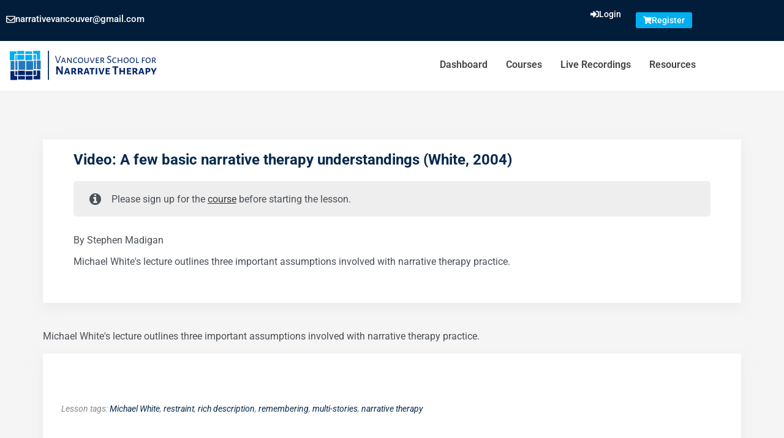

--- FILE ---
content_type: text/html; charset=UTF-8
request_url: https://vsnt.live/lesson/a-few-basic-narrative-therapy-understandings-michael-white/
body_size: 22573
content:

<!DOCTYPE html>
<html lang="en-US">
<head>
	<meta charset="UTF-8">
	<meta name="viewport" content="width=device-width, initial-scale=1.0, viewport-fit=cover" />		<meta name='robots' content='noindex, follow' />

	<!-- This site is optimized with the Yoast SEO plugin v26.6 - https://yoast.com/wordpress/plugins/seo/ -->
	<title>Video: A few basic narrative therapy understandings (White, 2004) - Vancouver School for Narrative Therapy</title>
	<meta property="og:locale" content="en_US" />
	<meta property="og:type" content="article" />
	<meta property="og:title" content="Video: A few basic narrative therapy understandings (White, 2004) - Vancouver School for Narrative Therapy" />
	<meta property="og:description" content="Michael White&#039;s lecture outlines three important assumptions involved with narrative therapy practice." />
	<meta property="og:url" content="https://vsnt.live/lesson/a-few-basic-narrative-therapy-understandings-michael-white/" />
	<meta property="og:site_name" content="Vancouver School for Narrative Therapy" />
	<meta property="article:modified_time" content="2021-01-19T05:12:57+00:00" />
	<meta name="twitter:card" content="summary_large_image" />
	<script type="application/ld+json" class="yoast-schema-graph">{"@context":"https://schema.org","@graph":[{"@type":"WebPage","@id":"https://vsnt.live/lesson/a-few-basic-narrative-therapy-understandings-michael-white/","url":"https://vsnt.live/lesson/a-few-basic-narrative-therapy-understandings-michael-white/","name":"Video: A few basic narrative therapy understandings (White, 2004) - Vancouver School for Narrative Therapy","isPartOf":{"@id":"https://vsnt.live/#website"},"datePublished":"2016-08-18T19:27:30+00:00","dateModified":"2021-01-19T05:12:57+00:00","breadcrumb":{"@id":"https://vsnt.live/lesson/a-few-basic-narrative-therapy-understandings-michael-white/#breadcrumb"},"inLanguage":"en-US","potentialAction":[{"@type":"ReadAction","target":["https://vsnt.live/lesson/a-few-basic-narrative-therapy-understandings-michael-white/"]}]},{"@type":"BreadcrumbList","@id":"https://vsnt.live/lesson/a-few-basic-narrative-therapy-understandings-michael-white/#breadcrumb","itemListElement":[{"@type":"ListItem","position":1,"name":"Home","item":"https://vsnt.live/"},{"@type":"ListItem","position":2,"name":"Video: A few basic narrative therapy understandings (White, 2004)"}]},{"@type":"WebSite","@id":"https://vsnt.live/#website","url":"https://vsnt.live/","name":"Vancouver School for Narrative Therapy","description":"Therapeutic Conversations","publisher":{"@id":"https://vsnt.live/#organization"},"potentialAction":[{"@type":"SearchAction","target":{"@type":"EntryPoint","urlTemplate":"https://vsnt.live/?s={search_term_string}"},"query-input":{"@type":"PropertyValueSpecification","valueRequired":true,"valueName":"search_term_string"}}],"inLanguage":"en-US"},{"@type":"Organization","@id":"https://vsnt.live/#organization","name":"Vancouver School for Narrative Therapy","url":"https://vsnt.live/","logo":{"@type":"ImageObject","inLanguage":"en-US","@id":"https://vsnt.live/#/schema/logo/image/","url":"https://vsnt.live/wp-content/uploads/2023/03/vsnt-logo.png","contentUrl":"https://vsnt.live/wp-content/uploads/2023/03/vsnt-logo.png","width":600,"height":790,"caption":"Vancouver School for Narrative Therapy"},"image":{"@id":"https://vsnt.live/#/schema/logo/image/"}}]}</script>
	<!-- / Yoast SEO plugin. -->


<link rel='dns-prefetch' href='//fonts.googleapis.com' />
<link rel="alternate" title="oEmbed (JSON)" type="application/json+oembed" href="https://vsnt.live/wp-json/oembed/1.0/embed?url=https%3A%2F%2Fvsnt.live%2Flesson%2Fa-few-basic-narrative-therapy-understandings-michael-white%2F" />
<link rel="alternate" title="oEmbed (XML)" type="text/xml+oembed" href="https://vsnt.live/wp-json/oembed/1.0/embed?url=https%3A%2F%2Fvsnt.live%2Flesson%2Fa-few-basic-narrative-therapy-understandings-michael-white%2F&#038;format=xml" />
<style id='wp-img-auto-sizes-contain-inline-css' type='text/css'>
img:is([sizes=auto i],[sizes^="auto," i]){contain-intrinsic-size:3000px 1500px}
/*# sourceURL=wp-img-auto-sizes-contain-inline-css */
</style>
<link rel='stylesheet' id='dashicons-css' href='https://vsnt.live/wp-includes/css/dashicons.min.css?ver=6.9' type='text/css' media='all' />
<link rel='stylesheet' id='wp-block-library-css' href='https://vsnt.live/wp-includes/css/dist/block-library/style.min.css?ver=6.9' type='text/css' media='all' />
<style id='wp-block-library-theme-inline-css' type='text/css'>
.wp-block-audio :where(figcaption){color:#555;font-size:13px;text-align:center}.is-dark-theme .wp-block-audio :where(figcaption){color:#ffffffa6}.wp-block-audio{margin:0 0 1em}.wp-block-code{border:1px solid #ccc;border-radius:4px;font-family:Menlo,Consolas,monaco,monospace;padding:.8em 1em}.wp-block-embed :where(figcaption){color:#555;font-size:13px;text-align:center}.is-dark-theme .wp-block-embed :where(figcaption){color:#ffffffa6}.wp-block-embed{margin:0 0 1em}.blocks-gallery-caption{color:#555;font-size:13px;text-align:center}.is-dark-theme .blocks-gallery-caption{color:#ffffffa6}:root :where(.wp-block-image figcaption){color:#555;font-size:13px;text-align:center}.is-dark-theme :root :where(.wp-block-image figcaption){color:#ffffffa6}.wp-block-image{margin:0 0 1em}.wp-block-pullquote{border-bottom:4px solid;border-top:4px solid;color:currentColor;margin-bottom:1.75em}.wp-block-pullquote :where(cite),.wp-block-pullquote :where(footer),.wp-block-pullquote__citation{color:currentColor;font-size:.8125em;font-style:normal;text-transform:uppercase}.wp-block-quote{border-left:.25em solid;margin:0 0 1.75em;padding-left:1em}.wp-block-quote cite,.wp-block-quote footer{color:currentColor;font-size:.8125em;font-style:normal;position:relative}.wp-block-quote:where(.has-text-align-right){border-left:none;border-right:.25em solid;padding-left:0;padding-right:1em}.wp-block-quote:where(.has-text-align-center){border:none;padding-left:0}.wp-block-quote.is-large,.wp-block-quote.is-style-large,.wp-block-quote:where(.is-style-plain){border:none}.wp-block-search .wp-block-search__label{font-weight:700}.wp-block-search__button{border:1px solid #ccc;padding:.375em .625em}:where(.wp-block-group.has-background){padding:1.25em 2.375em}.wp-block-separator.has-css-opacity{opacity:.4}.wp-block-separator{border:none;border-bottom:2px solid;margin-left:auto;margin-right:auto}.wp-block-separator.has-alpha-channel-opacity{opacity:1}.wp-block-separator:not(.is-style-wide):not(.is-style-dots){width:100px}.wp-block-separator.has-background:not(.is-style-dots){border-bottom:none;height:1px}.wp-block-separator.has-background:not(.is-style-wide):not(.is-style-dots){height:2px}.wp-block-table{margin:0 0 1em}.wp-block-table td,.wp-block-table th{word-break:normal}.wp-block-table :where(figcaption){color:#555;font-size:13px;text-align:center}.is-dark-theme .wp-block-table :where(figcaption){color:#ffffffa6}.wp-block-video :where(figcaption){color:#555;font-size:13px;text-align:center}.is-dark-theme .wp-block-video :where(figcaption){color:#ffffffa6}.wp-block-video{margin:0 0 1em}:root :where(.wp-block-template-part.has-background){margin-bottom:0;margin-top:0;padding:1.25em 2.375em}
/*# sourceURL=/wp-includes/css/dist/block-library/theme.min.css */
</style>
<style id='classic-theme-styles-inline-css' type='text/css'>
/*! This file is auto-generated */
.wp-block-button__link{color:#fff;background-color:#32373c;border-radius:9999px;box-shadow:none;text-decoration:none;padding:calc(.667em + 2px) calc(1.333em + 2px);font-size:1.125em}.wp-block-file__button{background:#32373c;color:#fff;text-decoration:none}
/*# sourceURL=/wp-includes/css/classic-themes.min.css */
</style>
<link rel='stylesheet' id='sensei-pro-shared-module-sensei-fontawesome-css' href='https://vsnt.live/wp-content/plugins/woothemes-sensei/plugins/sensei-pro/assets/dist/shared-module/sensei-fontawesome.css?ver=5dec0aae88900d842d47' type='text/css' media='all' />
<link rel='stylesheet' id='wp-components-css' href='https://vsnt.live/wp-includes/css/dist/components/style.min.css?ver=6.9' type='text/css' media='all' />
<link rel='stylesheet' id='sensei-interactive-blocks-styles-css' href='https://vsnt.live/wp-content/plugins/woothemes-sensei/plugins/sensei-pro/assets/dist/interactive-blocks/interactive-blocks-styles.css?ver=5dac63ddc4cdfe84f0dd' type='text/css' media='all' />
<style id='pdfemb-pdf-embedder-viewer-style-inline-css' type='text/css'>
.wp-block-pdfemb-pdf-embedder-viewer{max-width:none}

/*# sourceURL=https://vsnt.live/wp-content/plugins/pdf-embedder/block/build/style-index.css */
</style>
<link rel='stylesheet' id='wc-memberships-blocks-css' href='https://vsnt.live/wp-content/plugins/woocommerce-memberships/assets/css/blocks/wc-memberships-blocks.min.css?ver=1.27.4' type='text/css' media='all' />
<link rel='stylesheet' id='sensei-theme-blocks-css' href='https://vsnt.live/wp-content/plugins/woothemes-sensei/plugins/sensei-lms/assets/dist/css/sensei-theme-blocks.css?ver=73ecbb6dc2a4bb3f34c0' type='text/css' media='all' />
<link rel='stylesheet' id='sensei-sidebar-mobile-menu-css' href='https://vsnt.live/wp-content/plugins/woothemes-sensei/plugins/sensei-lms/assets/dist/css/sensei-course-theme/sidebar-mobile-menu.css?ver=53d54bd44d285a126cca' type='text/css' media='all' />
<link rel='stylesheet' id='sensei-block-patterns-style-css' href='https://vsnt.live/wp-content/plugins/woothemes-sensei/plugins/sensei-lms/assets/dist/css/block-patterns.css?ver=9948cd71726f87989c2e' type='text/css' media='all' />
<link rel='stylesheet' id='sensei-join-group-block-style-css' href='https://vsnt.live/wp-content/plugins/woothemes-sensei/plugins/sensei-pro/assets/dist/style-student-groups/join-group-block.css?ver=1.24.4' type='text/css' media='all' />
<link rel='stylesheet' id='sensei-group-members-list-block-style-css' href='https://vsnt.live/wp-content/plugins/woothemes-sensei/plugins/sensei-pro/assets/dist/style-student-groups/group-members-list-block.css?ver=1.24.4' type='text/css' media='all' />
<style id='global-styles-inline-css' type='text/css'>
:root{--wp--preset--aspect-ratio--square: 1;--wp--preset--aspect-ratio--4-3: 4/3;--wp--preset--aspect-ratio--3-4: 3/4;--wp--preset--aspect-ratio--3-2: 3/2;--wp--preset--aspect-ratio--2-3: 2/3;--wp--preset--aspect-ratio--16-9: 16/9;--wp--preset--aspect-ratio--9-16: 9/16;--wp--preset--color--black: #000000;--wp--preset--color--cyan-bluish-gray: #abb8c3;--wp--preset--color--white: #ffffff;--wp--preset--color--pale-pink: #f78da7;--wp--preset--color--vivid-red: #cf2e2e;--wp--preset--color--luminous-vivid-orange: #ff6900;--wp--preset--color--luminous-vivid-amber: #fcb900;--wp--preset--color--light-green-cyan: #7bdcb5;--wp--preset--color--vivid-green-cyan: #00d084;--wp--preset--color--pale-cyan-blue: #8ed1fc;--wp--preset--color--vivid-cyan-blue: #0693e3;--wp--preset--color--vivid-purple: #9b51e0;--wp--preset--color--brand-primary: #f71111;--wp--preset--color--brand-secondary: #ff731c;--wp--preset--color--purple: #9800ff;--wp--preset--color--body-bg: #ffffff;--wp--preset--color--primary-text: #444444;--wp--preset--color--secondary-text: #000;--wp--preset--gradient--vivid-cyan-blue-to-vivid-purple: linear-gradient(135deg,rgb(6,147,227) 0%,rgb(155,81,224) 100%);--wp--preset--gradient--light-green-cyan-to-vivid-green-cyan: linear-gradient(135deg,rgb(122,220,180) 0%,rgb(0,208,130) 100%);--wp--preset--gradient--luminous-vivid-amber-to-luminous-vivid-orange: linear-gradient(135deg,rgb(252,185,0) 0%,rgb(255,105,0) 100%);--wp--preset--gradient--luminous-vivid-orange-to-vivid-red: linear-gradient(135deg,rgb(255,105,0) 0%,rgb(207,46,46) 100%);--wp--preset--gradient--very-light-gray-to-cyan-bluish-gray: linear-gradient(135deg,rgb(238,238,238) 0%,rgb(169,184,195) 100%);--wp--preset--gradient--cool-to-warm-spectrum: linear-gradient(135deg,rgb(74,234,220) 0%,rgb(151,120,209) 20%,rgb(207,42,186) 40%,rgb(238,44,130) 60%,rgb(251,105,98) 80%,rgb(254,248,76) 100%);--wp--preset--gradient--blush-light-purple: linear-gradient(135deg,rgb(255,206,236) 0%,rgb(152,150,240) 100%);--wp--preset--gradient--blush-bordeaux: linear-gradient(135deg,rgb(254,205,165) 0%,rgb(254,45,45) 50%,rgb(107,0,62) 100%);--wp--preset--gradient--luminous-dusk: linear-gradient(135deg,rgb(255,203,112) 0%,rgb(199,81,192) 50%,rgb(65,88,208) 100%);--wp--preset--gradient--pale-ocean: linear-gradient(135deg,rgb(255,245,203) 0%,rgb(182,227,212) 50%,rgb(51,167,181) 100%);--wp--preset--gradient--electric-grass: linear-gradient(135deg,rgb(202,248,128) 0%,rgb(113,206,126) 100%);--wp--preset--gradient--midnight: linear-gradient(135deg,rgb(2,3,129) 0%,rgb(40,116,252) 100%);--wp--preset--font-size--small: 13px;--wp--preset--font-size--medium: 20px;--wp--preset--font-size--large: 36px;--wp--preset--font-size--x-large: 42px;--wp--preset--spacing--20: 0.44rem;--wp--preset--spacing--30: 0.67rem;--wp--preset--spacing--40: 1rem;--wp--preset--spacing--50: 1.5rem;--wp--preset--spacing--60: 2.25rem;--wp--preset--spacing--70: 3.38rem;--wp--preset--spacing--80: 5.06rem;--wp--preset--shadow--natural: 6px 6px 9px rgba(0, 0, 0, 0.2);--wp--preset--shadow--deep: 12px 12px 50px rgba(0, 0, 0, 0.4);--wp--preset--shadow--sharp: 6px 6px 0px rgba(0, 0, 0, 0.2);--wp--preset--shadow--outlined: 6px 6px 0px -3px rgb(255, 255, 255), 6px 6px rgb(0, 0, 0);--wp--preset--shadow--crisp: 6px 6px 0px rgb(0, 0, 0);}:where(.is-layout-flex){gap: 0.5em;}:where(.is-layout-grid){gap: 0.5em;}body .is-layout-flex{display: flex;}.is-layout-flex{flex-wrap: wrap;align-items: center;}.is-layout-flex > :is(*, div){margin: 0;}body .is-layout-grid{display: grid;}.is-layout-grid > :is(*, div){margin: 0;}:where(.wp-block-columns.is-layout-flex){gap: 2em;}:where(.wp-block-columns.is-layout-grid){gap: 2em;}:where(.wp-block-post-template.is-layout-flex){gap: 1.25em;}:where(.wp-block-post-template.is-layout-grid){gap: 1.25em;}.has-black-color{color: var(--wp--preset--color--black) !important;}.has-cyan-bluish-gray-color{color: var(--wp--preset--color--cyan-bluish-gray) !important;}.has-white-color{color: var(--wp--preset--color--white) !important;}.has-pale-pink-color{color: var(--wp--preset--color--pale-pink) !important;}.has-vivid-red-color{color: var(--wp--preset--color--vivid-red) !important;}.has-luminous-vivid-orange-color{color: var(--wp--preset--color--luminous-vivid-orange) !important;}.has-luminous-vivid-amber-color{color: var(--wp--preset--color--luminous-vivid-amber) !important;}.has-light-green-cyan-color{color: var(--wp--preset--color--light-green-cyan) !important;}.has-vivid-green-cyan-color{color: var(--wp--preset--color--vivid-green-cyan) !important;}.has-pale-cyan-blue-color{color: var(--wp--preset--color--pale-cyan-blue) !important;}.has-vivid-cyan-blue-color{color: var(--wp--preset--color--vivid-cyan-blue) !important;}.has-vivid-purple-color{color: var(--wp--preset--color--vivid-purple) !important;}.has-black-background-color{background-color: var(--wp--preset--color--black) !important;}.has-cyan-bluish-gray-background-color{background-color: var(--wp--preset--color--cyan-bluish-gray) !important;}.has-white-background-color{background-color: var(--wp--preset--color--white) !important;}.has-pale-pink-background-color{background-color: var(--wp--preset--color--pale-pink) !important;}.has-vivid-red-background-color{background-color: var(--wp--preset--color--vivid-red) !important;}.has-luminous-vivid-orange-background-color{background-color: var(--wp--preset--color--luminous-vivid-orange) !important;}.has-luminous-vivid-amber-background-color{background-color: var(--wp--preset--color--luminous-vivid-amber) !important;}.has-light-green-cyan-background-color{background-color: var(--wp--preset--color--light-green-cyan) !important;}.has-vivid-green-cyan-background-color{background-color: var(--wp--preset--color--vivid-green-cyan) !important;}.has-pale-cyan-blue-background-color{background-color: var(--wp--preset--color--pale-cyan-blue) !important;}.has-vivid-cyan-blue-background-color{background-color: var(--wp--preset--color--vivid-cyan-blue) !important;}.has-vivid-purple-background-color{background-color: var(--wp--preset--color--vivid-purple) !important;}.has-black-border-color{border-color: var(--wp--preset--color--black) !important;}.has-cyan-bluish-gray-border-color{border-color: var(--wp--preset--color--cyan-bluish-gray) !important;}.has-white-border-color{border-color: var(--wp--preset--color--white) !important;}.has-pale-pink-border-color{border-color: var(--wp--preset--color--pale-pink) !important;}.has-vivid-red-border-color{border-color: var(--wp--preset--color--vivid-red) !important;}.has-luminous-vivid-orange-border-color{border-color: var(--wp--preset--color--luminous-vivid-orange) !important;}.has-luminous-vivid-amber-border-color{border-color: var(--wp--preset--color--luminous-vivid-amber) !important;}.has-light-green-cyan-border-color{border-color: var(--wp--preset--color--light-green-cyan) !important;}.has-vivid-green-cyan-border-color{border-color: var(--wp--preset--color--vivid-green-cyan) !important;}.has-pale-cyan-blue-border-color{border-color: var(--wp--preset--color--pale-cyan-blue) !important;}.has-vivid-cyan-blue-border-color{border-color: var(--wp--preset--color--vivid-cyan-blue) !important;}.has-vivid-purple-border-color{border-color: var(--wp--preset--color--vivid-purple) !important;}.has-vivid-cyan-blue-to-vivid-purple-gradient-background{background: var(--wp--preset--gradient--vivid-cyan-blue-to-vivid-purple) !important;}.has-light-green-cyan-to-vivid-green-cyan-gradient-background{background: var(--wp--preset--gradient--light-green-cyan-to-vivid-green-cyan) !important;}.has-luminous-vivid-amber-to-luminous-vivid-orange-gradient-background{background: var(--wp--preset--gradient--luminous-vivid-amber-to-luminous-vivid-orange) !important;}.has-luminous-vivid-orange-to-vivid-red-gradient-background{background: var(--wp--preset--gradient--luminous-vivid-orange-to-vivid-red) !important;}.has-very-light-gray-to-cyan-bluish-gray-gradient-background{background: var(--wp--preset--gradient--very-light-gray-to-cyan-bluish-gray) !important;}.has-cool-to-warm-spectrum-gradient-background{background: var(--wp--preset--gradient--cool-to-warm-spectrum) !important;}.has-blush-light-purple-gradient-background{background: var(--wp--preset--gradient--blush-light-purple) !important;}.has-blush-bordeaux-gradient-background{background: var(--wp--preset--gradient--blush-bordeaux) !important;}.has-luminous-dusk-gradient-background{background: var(--wp--preset--gradient--luminous-dusk) !important;}.has-pale-ocean-gradient-background{background: var(--wp--preset--gradient--pale-ocean) !important;}.has-electric-grass-gradient-background{background: var(--wp--preset--gradient--electric-grass) !important;}.has-midnight-gradient-background{background: var(--wp--preset--gradient--midnight) !important;}.has-small-font-size{font-size: var(--wp--preset--font-size--small) !important;}.has-medium-font-size{font-size: var(--wp--preset--font-size--medium) !important;}.has-large-font-size{font-size: var(--wp--preset--font-size--large) !important;}.has-x-large-font-size{font-size: var(--wp--preset--font-size--x-large) !important;}
:where(.wp-block-post-template.is-layout-flex){gap: 1.25em;}:where(.wp-block-post-template.is-layout-grid){gap: 1.25em;}
:where(.wp-block-term-template.is-layout-flex){gap: 1.25em;}:where(.wp-block-term-template.is-layout-grid){gap: 1.25em;}
:where(.wp-block-columns.is-layout-flex){gap: 2em;}:where(.wp-block-columns.is-layout-grid){gap: 2em;}
:root :where(.wp-block-pullquote){font-size: 1.5em;line-height: 1.6;}
/*# sourceURL=global-styles-inline-css */
</style>
<link rel='stylesheet' id='edumodo-youtube-popup-css' href='https://vsnt.live/wp-content/plugins/edumodo-core/dist/css/youtube-popup.css?ver=6.9' type='text/css' media='all' />
<link rel='stylesheet' id='edumodo-core-plugin-css-css' href='https://vsnt.live/wp-content/plugins/edumodo-core/dist/css/dynamic-category.css?ver=6.9' type='text/css' media='all' />
<link rel='stylesheet' id='edumodo-event-css-css' href='https://vsnt.live/wp-content/plugins/edumodo-core/dist/css/event.css?ver=6.9' type='text/css' media='all' />
<link rel='stylesheet' id='edumodo-core-blog-css-css' href='https://vsnt.live/wp-content/plugins/edumodo-core/dist/css/blog.css?ver=6.9' type='text/css' media='all' />
<link rel='stylesheet' id='edumodo-core-blog-grid-css-css' href='https://vsnt.live/wp-content/plugins/edumodo-core/dist/css/blog-grid.css?ver=6.9' type='text/css' media='all' />
<link rel='stylesheet' id='edumodo-core-css-css' href='https://vsnt.live/wp-content/plugins/edumodo-core/dist/css/core.css?ver=6.9' type='text/css' media='all' />
<link rel='stylesheet' id='wpa-css-css' href='https://vsnt.live/wp-content/plugins/honeypot/includes/css/wpa.css?ver=2.3.04' type='text/css' media='all' />
<link rel='stylesheet' id='woocommerce-layout-css' href='https://vsnt.live/wp-content/plugins/woocommerce/assets/css/woocommerce-layout.css?ver=10.4.3' type='text/css' media='all' />
<link rel='stylesheet' id='woocommerce-smallscreen-css' href='https://vsnt.live/wp-content/plugins/woocommerce/assets/css/woocommerce-smallscreen.css?ver=10.4.3' type='text/css' media='only screen and (max-width: 768px)' />
<link rel='stylesheet' id='woocommerce-general-css' href='https://vsnt.live/wp-content/plugins/woocommerce/assets/css/woocommerce.css?ver=10.4.3' type='text/css' media='all' />
<style id='woocommerce-inline-inline-css' type='text/css'>
.woocommerce form .form-row .required { visibility: visible; }
/*# sourceURL=woocommerce-inline-inline-css */
</style>
<link rel='stylesheet' id='animate-css' href='https://vsnt.live/wp-content/plugins/wp-quiz/assets/frontend/css/animate.css?ver=3.6.0' type='text/css' media='all' />
<link rel='stylesheet' id='wp-quiz-css' href='https://vsnt.live/wp-content/plugins/wp-quiz/assets/frontend/css/wp-quiz.css?ver=2.0.10' type='text/css' media='all' />
<link rel='stylesheet' id='module-frontend-css' href='https://vsnt.live/wp-content/plugins/woothemes-sensei/plugins/sensei-lms/assets/dist/css/modules-frontend.css?ver=6f282392f857e1cd0631' type='text/css' media='all' />
<link rel='stylesheet' id='pages-frontend-css' href='https://vsnt.live/wp-content/plugins/woothemes-sensei/plugins/sensei-lms/assets/dist/css/pages-frontend.css?ver=273eee0a3eb3fc744030' type='text/css' media='all' />
<link rel='stylesheet' id='sensei-frontend-css' href='https://vsnt.live/wp-content/plugins/woothemes-sensei/plugins/sensei-lms/assets/dist/css/frontend.css?ver=11d6148c6a4a283be47a' type='text/css' media='screen' />
<link rel='stylesheet' id='wc-memberships-frontend-css' href='https://vsnt.live/wp-content/plugins/woocommerce-memberships/assets/css/frontend/wc-memberships-frontend.min.css?ver=1.27.4' type='text/css' media='all' />
<link rel='stylesheet' id='bootstrap-css' href='https://vsnt.live/wp-content/themes/edumodo/dist/css/bootstrap.css?ver=4.4.6' type='text/css' media='all' />
<link rel='stylesheet' id='owlcarousel-css' href='https://vsnt.live/wp-content/themes/edumodo/dist/css/owl.carousel.css?ver=4.4.6' type='text/css' media='all' />
<link rel='stylesheet' id='font-awesome-css' href='https://vsnt.live/wp-content/plugins/elementor/assets/lib/font-awesome/css/font-awesome.min.css?ver=4.7.0' type='text/css' media='all' />
<link rel='stylesheet' id='animate-css-css' href='https://vsnt.live/wp-content/plugins/widgetkit-for-elementor/dist/css/animate.min.css?ver=2.5.8' type='text/css' media='all' />
<link rel='stylesheet' id='edubin-flaticon-css' href='https://vsnt.live/wp-content/themes/edumodo/dist/fonts/flaticon.css?ver=4.4.6' type='text/css' media='all' />
<link rel='stylesheet' id='atvimg-css' href='https://vsnt.live/wp-content/themes/edumodo/dist/css/atvImg.css?ver=4.4.6' type='text/css' media='all' />
<link rel='stylesheet' id='magnific-popup-css' href='https://vsnt.live/wp-content/themes/edumodo/dist/css/magnific-popup.css?ver=4.4.6' type='text/css' media='all' />
<link rel='stylesheet' id='meanmenu-css' href='https://vsnt.live/wp-content/themes/edumodo/dist/css/meanmenu.css?ver=4.4.6' type='text/css' media='all' />
<link rel='stylesheet' id='edumodo-style-css' href='https://vsnt.live/wp-content/themes/vsnt/style.css?ver=6.9' type='text/css' media='all' />
<link rel='stylesheet' id='edumodo-main-style-css' href='https://vsnt.live/wp-content/themes/edumodo/dist/css/style.css?ver=4.4.6' type='text/css' media='all' />
<link rel='stylesheet' id='edumodo__load_google_fonts_url-css' href='https://fonts.googleapis.com/css?family=Roboto%3A400%2C400i%2C500%2C700%7CPoppins%3A400%2C500%2C500i%2C700%2C800%7CPoppins%3A400%2C500%2C500i%2C700%2C800%7CRoboto%3A400%2C400i%2C500%2C700%7CPoppins%3A400%2C500%2C500i%2C700%2C800%7CRoboto%3A400%2C400i%2C500%2C700%7CPoppins%3A400%2C500%2C500i%2C700%2C800%7CPoppins%3A400%2C500%2C500i%2C700%2C800%7CPoppins%3A400%2C500%2C500i%2C700%2C800%7CPoppins%3A400%2C500%2C500i%2C700%2C800%7CPoppins%3A400%2C500%2C500i%2C700%2C800%7CPoppins%3A400%2C500%2C500i%2C700%2C800%7CPoppins%3A400%2C500%2C500i%2C700%2C800&#038;ver=6.9' type='text/css' media='all' />
<link rel='stylesheet' id='elementor-frontend-css' href='https://vsnt.live/wp-content/plugins/elementor/assets/css/frontend.min.css?ver=3.34.0' type='text/css' media='all' />
<link rel='stylesheet' id='widget-image-css' href='https://vsnt.live/wp-content/plugins/elementor/assets/css/widget-image.min.css?ver=3.34.0' type='text/css' media='all' />
<link rel='stylesheet' id='widget-nav-menu-css' href='https://vsnt.live/wp-content/plugins/elementor-pro/assets/css/widget-nav-menu.min.css?ver=3.34.0' type='text/css' media='all' />
<link rel='stylesheet' id='widget-social-icons-css' href='https://vsnt.live/wp-content/plugins/elementor/assets/css/widget-social-icons.min.css?ver=3.34.0' type='text/css' media='all' />
<link rel='stylesheet' id='e-apple-webkit-css' href='https://vsnt.live/wp-content/plugins/elementor/assets/css/conditionals/apple-webkit.min.css?ver=3.34.0' type='text/css' media='all' />
<link rel='stylesheet' id='elementor-post-21412-css' href='https://vsnt.live/wp-content/uploads/elementor/css/post-21412.css?ver=1767979298' type='text/css' media='all' />
<link rel='stylesheet' id='elementor-post-21432-css' href='https://vsnt.live/wp-content/uploads/elementor/css/post-21432.css?ver=1767979795' type='text/css' media='all' />
<link rel='stylesheet' id='elementor-post-21426-css' href='https://vsnt.live/wp-content/uploads/elementor/css/post-21426.css?ver=1767979299' type='text/css' media='all' />
<link rel='stylesheet' id='sensei-wcpc-courses-css' href='https://vsnt.live/wp-content/plugins/woothemes-sensei/plugins/sensei-pro/assets/dist/wc-paid-courses/css/sensei-wcpc-courses.css?ver=d3be196e2d32e2589b5e' type='text/css' media='all' />
<link rel='stylesheet' id='edumodo-parent-css' href='https://vsnt.live/wp-content/themes/edumodo/style.css?ver=2023.02.14' type='text/css' media='all' />
<link rel='stylesheet' id='elementor-gf-local-roboto-css' href='https://vsnt.live/wp-content/uploads/elementor/google-fonts/css/roboto.css?ver=1743114451' type='text/css' media='all' />
<link rel='stylesheet' id='elementor-gf-local-robotoslab-css' href='https://vsnt.live/wp-content/uploads/elementor/google-fonts/css/robotoslab.css?ver=1743114456' type='text/css' media='all' />
<script type="text/javascript" src="https://vsnt.live/wp-includes/js/jquery/jquery.min.js?ver=3.7.1" id="jquery-core-js"></script>
<script type="text/javascript" src="https://vsnt.live/wp-includes/js/jquery/jquery-migrate.min.js?ver=3.4.1" id="jquery-migrate-js"></script>
<script type="text/javascript" src="https://vsnt.live/wp-content/plugins/woocommerce/assets/js/jquery-blockui/jquery.blockUI.min.js?ver=2.7.0-wc.10.4.3" id="wc-jquery-blockui-js" defer="defer" data-wp-strategy="defer"></script>
<script type="text/javascript" src="https://vsnt.live/wp-content/plugins/woocommerce/assets/js/js-cookie/js.cookie.min.js?ver=2.1.4-wc.10.4.3" id="wc-js-cookie-js" defer="defer" data-wp-strategy="defer"></script>
<script type="text/javascript" id="woocommerce-js-extra">
/* <![CDATA[ */
var woocommerce_params = {"ajax_url":"/wp-admin/admin-ajax.php","wc_ajax_url":"/?wc-ajax=%%endpoint%%","i18n_password_show":"Show password","i18n_password_hide":"Hide password"};
//# sourceURL=woocommerce-js-extra
/* ]]> */
</script>
<script type="text/javascript" src="https://vsnt.live/wp-content/plugins/woocommerce/assets/js/frontend/woocommerce.min.js?ver=10.4.3" id="woocommerce-js" defer="defer" data-wp-strategy="defer"></script>
<link rel="https://api.w.org/" href="https://vsnt.live/wp-json/" /><link rel="alternate" title="JSON" type="application/json" href="https://vsnt.live/wp-json/wp/v2/lessons/522" /><link rel='shortlink' href='https://vsnt.live/?p=522' />
		<style>
			:root {
						}
		</style>
			<noscript><style>.woocommerce-product-gallery{ opacity: 1 !important; }</style></noscript>
				<style>
				.e-con.e-parent:nth-of-type(n+4):not(.e-lazyloaded):not(.e-no-lazyload),
				.e-con.e-parent:nth-of-type(n+4):not(.e-lazyloaded):not(.e-no-lazyload) * {
					background-image: none !important;
				}
				@media screen and (max-height: 1024px) {
					.e-con.e-parent:nth-of-type(n+3):not(.e-lazyloaded):not(.e-no-lazyload),
					.e-con.e-parent:nth-of-type(n+3):not(.e-lazyloaded):not(.e-no-lazyload) * {
						background-image: none !important;
					}
				}
				@media screen and (max-height: 640px) {
					.e-con.e-parent:nth-of-type(n+2):not(.e-lazyloaded):not(.e-no-lazyload),
					.e-con.e-parent:nth-of-type(n+2):not(.e-lazyloaded):not(.e-no-lazyload) * {
						background-image: none !important;
					}
				}
			</style>
			<link rel="icon" href="https://vsnt.live/wp-content/uploads/2020/07/cropped-vsnt-favicon-32x32.png" sizes="32x32" />
<link rel="icon" href="https://vsnt.live/wp-content/uploads/2020/07/cropped-vsnt-favicon-192x192.png" sizes="192x192" />
<link rel="apple-touch-icon" href="https://vsnt.live/wp-content/uploads/2020/07/cropped-vsnt-favicon-180x180.png" />
<meta name="msapplication-TileImage" content="https://vsnt.live/wp-content/uploads/2020/07/cropped-vsnt-favicon-270x270.png" />
<style id="edumodo-forum-style">
	body.buddyboss.single-item.groups #buddypress #bbpress-forums .bbp-topics .bbp-body ul.topic:hover a,body.bbpress .bbpress-sidebar-wrapper .bbp_widget_login .bbp-submit-wrapper button[type="submit"]:hover,body.bbpress .bbpress-sidebar-wrapper .widget ul li:hover a, body.bbpress .bbpress-sidebar-wrapper .widget ol li:hover a,body.bbpress .bbpress-sidebar-wrapper .widget a:hover,.bbp-user-page.single #bbpress-forums #bbp-user-wrapper #bbp-single-user-details #bbp-user-navigation li.current a, .bbp-user-edit.single #bbpress-forums #bbp-user-wrapper #bbp-single-user-details #bbp-user-navigation li.current a,.bbpress #bbpress-forums .bbp-forums .bbp-body ul.forum:hover a, .bbpress #bbpress-forums .bbp-forums .bbp-body ul.topic:hover a, .bbpress #bbpress-forums .bbp-topics .bbp-body ul.forum:hover a, .bbpress #bbpress-forums .bbp-topics .bbp-body ul.topic:hover a, .bbpress #bbpress-forums .bbp-replies .bbp-body ul.forum:hover a, .bbpress #bbpress-forums .bbp-replies .bbp-body ul.topic:hover a,.bbpress #bbpress-forums .bbp-topic-tags a:hover,.bbpress #bbpress-forums .bbp-template-notice li a:hover,.bbpress #bbpress-forums .bbp-template-notice li:hover a,.bbpress #bbpress-forums a:hover,.bbpress #bbpress-forums .bbp-breadcrumb a:hover,.bbpress #bbpress-forums .bbp-breadcrumb .bbp-breadcrumb-current {color: #ff5421 ;}.bbp-user-edit.single #bbpress-forums #bbp-your-profile .user-submit,.bbpress #bbpress-forums .bbp-topic-form form .bbp-submit-wrapper button, .bbpress #bbpress-forums .bbp-reply-form form .bbp-submit-wrapper button, .bbpress #bbpress-forums .bbp-no-reply form .bbp-submit-wrapper button, .bbpress #bbpress-forums .bbp-no-topic form .bbp-submit-wrapper button,.bbpress #bbpress-forums #subscription-toggle a.favorite-toggle, .bbpress #bbpress-forums #favorite-toggle a.subscription-toggle, .bbpress #bbpress-forums #favorite-toggle a.favorite-toggle,.bbpress #bbpress-forums .bbp-pagination .bbp-pagination-links .current{background-color: #ff5421 ;}.bbpress #bbpress-forums .bbp-forums .bbp-body div.topic, .bbpress #bbpress-forums .bbp-topics .bbp-body div.topic, .bbpress #bbpress-forums .bbp-replies .bbp-body div.topic{border-color: #ff5421 ;}body #bbpress{font-family: inherit ;}.bbpress #bbpress-forums .bbp-body .bbp-forum-info a,
	.bbpress #bbpress-forums .bbp-forums .bbp-body ul.forum .bbp-forum-freshness .bbp-author-name,
	.groups-header .moderators-lists .moderators-title{font-family: inherit ;}.bbpress #bbpress-forums .bbp-body .bbp-forum-info a,
	.bbpress #bbpress-forums .bbp-forums .bbp-body ul.forum .bbp-forum-freshness .bbp-author-name{font-weight: inherit ;}</style>
	<style id="edumodo-buddypress-style">
		body.buddypress .buddypress-member-home-sidebar-wrapper .widget_bp_core_friends_widget .item-options a.selected,body.groups #buddypress .groups-list:not(.grid)>li:hover h2 a, body.groups #buddypress .members-list:not(.grid)>li:hover h2 a, body.groups #buddypress .members-group-list:not(.grid)>li:hover h2 a, body.activity #buddypress .groups-list:not(.grid)>li:hover h2 a, body.activity #buddypress .members-list:not(.grid)>li:hover h2 a, body.activity #buddypress .members-group-list:not(.grid)>li:hover h2 a, body.friends #buddypress .groups-list:not(.grid)>li:hover h2 a, body.friends #buddypress .members-list:not(.grid)>li:hover h2 a, body.friends #buddypress .members-group-list:not(.grid)>li:hover h2 a, body.members #buddypress .groups-list:not(.grid)>li:hover h2 a, body.members #buddypress .members-list:not(.grid)>li:hover h2 a, body.members #buddypress .members-group-list:not(.grid)>li:hover h2 a,body.buddypress .buddypress-member-home-sidebar-wrapper .widget_bp_core_members_widget .item-options a.selected, body.buddypress .buddypress-member-home-sidebar-wrapper .widget_bp_groups_widget .item-options a.selected, body.buddypress .buddypress-member-single-sidebar-wrapper .widget_bp_core_members_widget .item-options a.selected, body.buddypress .buddypress-member-single-sidebar-wrapper .widget_bp_groups_widget .item-options a.selected, body.buddypress .buddypress-group-single-sidebar-wrapper .widget_bp_core_members_widget .item-options a.selected, body.buddypress .buddypress-group-single-sidebar-wrapper .widget_bp_groups_widget .item-options a.selected, body.buddypress .buddypress-group-home-sidebar-wrapper .widget_bp_core_members_widget .item-options a.selected, body.buddypress .buddypress-group-home-sidebar-wrapper .widget_bp_groups_widget .item-options a.selected,body.buddypress .buddypress-member-home-sidebar-wrapper .widget ul li:hover a, body.buddypress .buddypress-member-home-sidebar-wrapper .widget ol li:hover a, body.buddypress .buddypress-member-single-sidebar-wrapper .widget ul li:hover a, body.buddypress .buddypress-member-single-sidebar-wrapper .widget ol li:hover a, body.buddypress .buddypress-group-single-sidebar-wrapper .widget ul li:hover a, body.buddypress .buddypress-group-single-sidebar-wrapper .widget ol li:hover a, body.buddypress .buddypress-group-home-sidebar-wrapper .widget ul li:hover a, body.buddypress .buddypress-group-home-sidebar-wrapper .widget ol li:hover a,body.buddypress .buddypress-member-home-sidebar-wrapper .widget a:hover, body.buddypress .buddypress-member-single-sidebar-wrapper .widget a:hover, body.buddypress .buddypress-group-single-sidebar-wrapper .widget a:hover, body.buddypress .buddypress-group-home-sidebar-wrapper .widget a:hover,#buddypress #notifications-user-list form tr:hover .notification-actions span.dashicons:before,#buddypress .bp-messages-content #thread-preview .preview-content:hover .actions .bp-icons:before,#buddypress .bp-messages-content .message-lists .thread-item:hover a,#buddypress .profile .bp-tables-user:hover a,#buddypress .subnav-filters .feed a,#buddypress ul.button-nav li.current a:hover, #buddypress ol.button-tabs li.current a:hover,#buddypress ul.button-nav li:hover a, #buddypress ul.button-nav li:focus a, #buddypress ol.button-tabs li:hover a, #buddypress ol.button-tabs li:focus a,#buddypress .bp-avatar-nav ul.avatar-nav-items a:hover,#buddypress #group-invites-container .group-invites-column a.button:hover,#buddypress #group-invites-container .bp-navs a:hover,#buddypress .standard-form .bp-avatar-nav ul.avatar-nav-items a:hover,#buddypress .standard-form table.bp-list tr:hover a,body.groups #buddypress #groups-dir-list #groups-list.grid .item-entry:hover a, body.groups #buddypress #groups-dir-list #members-list.grid .item-entry:hover a, body.groups #buddypress #members-group-list #groups-list.grid .item-entry:hover a, body.groups #buddypress #members-group-list #members-list.grid .item-entry:hover a, body.groups #buddypress #members-dir-list #groups-list.grid .item-entry:hover a, body.groups #buddypress #members-dir-list #members-list.grid .item-entry:hover a, body.groups #buddypress .groups #groups-list.grid .item-entry:hover a, body.groups #buddypress .groups #members-list.grid .item-entry:hover a, body.groups #buddypress .friends #groups-list.grid .item-entry:hover a, body.groups #buddypress .friends #members-list.grid .item-entry:hover a, body.activity #buddypress #groups-dir-list #groups-list.grid .item-entry:hover a, body.activity #buddypress #groups-dir-list #members-list.grid .item-entry:hover a, body.activity #buddypress #members-group-list #groups-list.grid .item-entry:hover a, body.activity #buddypress #members-group-list #members-list.grid .item-entry:hover a, body.activity #buddypress #members-dir-list #groups-list.grid .item-entry:hover a, body.activity #buddypress #members-dir-list #members-list.grid .item-entry:hover a, body.activity #buddypress .groups #groups-list.grid .item-entry:hover a, body.activity #buddypress .groups #members-list.grid .item-entry:hover a, body.activity #buddypress .friends #groups-list.grid .item-entry:hover a, body.activity #buddypress .friends #members-list.grid .item-entry:hover a, body.friends #buddypress #groups-dir-list #groups-list.grid .item-entry:hover a, body.friends #buddypress #groups-dir-list #members-list.grid .item-entry:hover a, body.friends #buddypress #members-group-list #groups-list.grid .item-entry:hover a, body.friends #buddypress #members-group-list #members-list.grid .item-entry:hover a, body.friends #buddypress #members-dir-list #groups-list.grid .item-entry:hover a, body.friends #buddypress #members-dir-list #members-list.grid .item-entry:hover a, body.friends #buddypress .groups #groups-list.grid .item-entry:hover a, body.friends #buddypress .groups #members-list.grid .item-entry:hover a, body.friends #buddypress .friends #groups-list.grid .item-entry:hover a, body.friends #buddypress .friends #members-list.grid .item-entry:hover a, body.members #buddypress #groups-dir-list #groups-list.grid .item-entry:hover a, body.members #buddypress #groups-dir-list #members-list.grid .item-entry:hover a, body.members #buddypress #members-group-list #groups-list.grid .item-entry:hover a, body.members #buddypress #members-group-list #members-list.grid .item-entry:hover a, body.members #buddypress #members-dir-list #groups-list.grid .item-entry:hover a, body.members #buddypress #members-dir-list #members-list.grid .item-entry:hover a, body.members #buddypress .groups #groups-list.grid .item-entry:hover a, body.members #buddypress .groups #members-list.grid .item-entry:hover a, body.members #buddypress .friends #groups-list.grid .item-entry:hover a, body.members #buddypress .friends #members-list.grid .item-entry:hover a,body.groups #buddypress #groups-dir-list a:hover, body.groups #buddypress #members-group-list a:hover, body.groups #buddypress #members-dir-list a:hover, body.groups #buddypress .groups a:hover, body.groups #buddypress .friends a:hover, body.activity #buddypress #groups-dir-list a:hover, body.activity #buddypress #members-group-list a:hover, body.activity #buddypress #members-dir-list a:hover, body.activity #buddypress .groups a:hover, body.activity #buddypress .friends a:hover, body.friends #buddypress #groups-dir-list a:hover, body.friends #buddypress #members-group-list a:hover, body.friends #buddypress #members-dir-list a:hover, body.friends #buddypress .groups a:hover, body.friends #buddypress .friends a:hover, body.members #buddypress #groups-dir-list a:hover, body.members #buddypress #members-group-list a:hover, body.members #buddypress #members-dir-list a:hover, body.members #buddypress .groups a:hover, body.members #buddypress .friends a:hover,body.groups #buddypress .screen-content .subnav-filters .feed a, body.activity #buddypress .screen-content .subnav-filters .feed a, body.friends #buddypress .screen-content .subnav-filters .feed a, body.members #buddypress .screen-content .subnav-filters .feed a,body.single-item.members #buddypress .subnav-filters .feed a, body.single-item.groups #buddypress .subnav-filters .feed a,.buddypress-wrap .bp-navs ul li.selected a:hover,.buddypress-wrap .bp-navs ul li:hover a, .buddypress-wrap .bp-navs ul li:focus a,.buddypress-wrap .bp-navs ul li a:hover, .buddypress-wrap .bp-navs ul li a:focus,.buddypress-wrap .bp_member_template_part_wrapper a:hover,.buddypress-wrap .bp-wrap .user-subnav ul li.selected a:hover,.buddypress-wrap .bp-wrap .user-subnav ul li:hover a, .buddypress-wrap .bp-wrap .user-subnav ul li:focus a,.buddypress-wrap .bp-wrap .users-nav ul li a:hover,.buddypress-wrap .users-header #item-header-content .member-header-actions .generic-button a:hover,.buddypress-wrap .activity .activity-list .activity-item .activity-comments a.delete:hover,.buddypress-wrap .activity .activity-list .activity-item a:hover, body.single-item.groups #buddypress.buddypress-wrap .groups-header div#item-header-cover-image div#item-header-content button.group-button,.buddypress-wrap .bp-navs ul li.selected a,#buddypress #group-invites-container .bp-navs .subnav li.current a,.bbpress #bbpress-forums #subscription-toggle a.subscription-toggle,.bbpress #bbpress-forums h2,body.groups #buddypress #groups-dir-list .bp-pagination .bp-pagination-links .page-numbers,body.groups #buddypress .groups .bp-pagination .bp-pagination-links .page-numbers,body.members #buddypress #members-dir-list .bp-pagination .bp-pagination-links .page-numbers,#buddypress ul.button-nav li.current a, #buddypress ol.button-tabs li.current a,.buddypress-wrap .bp_member_template_part_wrapper button[name="bp-data-export-nonce"],.buddypress-wrap .users-header #item-header-content .member-header-actions.action .generic-button button,.buddypress-wrap .users-header #item-header-content .member-header-actions.action .generic-button a,#buddypress .widget .item-options a.selected,#buddypress .widget .item .item-title a:hover,.buddypress-wrap .activity-list .load-more a,#buddypress .widget .item-options a:hover,.buddypress-wrap .activity-update-form #whats-new-options #whats-new-submit #aw-whats-new-reset,#buddypress .widget .activity-list .view.bp-tooltip:hover,#buddypress .standard-form .bp-avatar-nav ul.avatar-nav-items #bp-avatar-upload a{color: #ff5421 ;}#buddypress .profile #bp-delete-cover-image,#group-settings-form input[type="submit"],body.buddyboss #bbpress-forums .bbp-topic-form #bbp_topic_submit,body.buddyboss.single-item.groups #buddypress #bbpress-forums #subscription-toggle a.subscription-toggle,body.buddyboss #buddypress.buddypress-wrap .button#bp-media-create-album-submit,body.buddyboss #buddypress.buddypress-wrap .bb-create-album.button,body.buddyboss #buddypress.buddypress-wrap .bb-add-media.button,body.buddyboss #buddypress .friends-request-list li .friends-meta.action .accept,body.buddyboss.single.bp-user .messages-wrapper .bp-messages-content #message-form-submit-wrapper #message-new-submit .button,body.buddyboss .activity-update-form #whats-new-form #whats-new-submit #aw-whats-new-submit,body.buddypress .buddypress-member-home-sidebar-wrapper .widget_bp_core_friends_widget .item-options a.selected:after,body.groups #buddypress .groups-list:not(.grid)>li:hover .action button, body.groups #buddypress .members-list:not(.grid)>li:hover .action button, body.groups #buddypress .members-group-list:not(.grid)>li:hover .action button, body.activity #buddypress .groups-list:not(.grid)>li:hover .action button, body.activity #buddypress .members-list:not(.grid)>li:hover .action button, body.activity #buddypress .members-group-list:not(.grid)>li:hover .action button, body.friends #buddypress .groups-list:not(.grid)>li:hover .action button, body.friends #buddypress .members-list:not(.grid)>li:hover .action button, body.friends #buddypress .members-group-list:not(.grid)>li:hover .action button, body.members #buddypress .groups-list:not(.grid)>li:hover .action button, body.members #buddypress .members-list:not(.grid)>li:hover .action button, body.members #buddypress .members-group-list:not(.grid)>li:hover .action button,body.groups #buddypress .groups-list:not(.grid)>li:hover .action button, body.groups #buddypress .members-list:not(.grid)>li:hover .action button, body.groups #buddypress .members-group-list:not(.grid)>li:hover .action button, body.activity #buddypress .groups-list:not(.grid)>li:hover .action button, body.activity #buddypress .members-list:not(.grid)>li:hover .action button, body.activity #buddypress .members-group-list:not(.grid)>li:hover .action button, body.friends #buddypress .groups-list:not(.grid)>li:hover .action button, body.friends #buddypress .members-list:not(.grid)>li:hover .action button, body.friends #buddypress .members-group-list:not(.grid)>li:hover .action button, body.members #buddypress .groups-list:not(.grid)>li:hover .action button, body.members #buddypress .members-list:not(.grid)>li:hover .action button, body.members #buddypress .members-group-list:not(.grid)>li:hover .action button,body.groups #buddypress .groups-list:not(.grid)>li .item .action button:hover, body.groups #buddypress .groups-list:not(.grid)>li .item .action .leave-group:hover, body.groups #buddypress .groups-list:not(.grid)>li .item .action .join-group:hover, body.groups #buddypress .members-list:not(.grid)>li .item .action button:hover, body.groups #buddypress .members-list:not(.grid)>li .item .action .leave-group:hover, body.groups #buddypress .members-list:not(.grid)>li .item .action .join-group:hover, body.groups #buddypress .members-group-list:not(.grid)>li .item .action button:hover, body.groups #buddypress .members-group-list:not(.grid)>li .item .action .leave-group:hover, body.groups #buddypress .members-group-list:not(.grid)>li .item .action .join-group:hover, body.activity #buddypress .groups-list:not(.grid)>li .item .action button:hover, body.activity #buddypress .groups-list:not(.grid)>li .item .action .leave-group:hover, body.activity #buddypress .groups-list:not(.grid)>li .item .action .join-group:hover, body.activity #buddypress .members-list:not(.grid)>li .item .action button:hover, body.activity #buddypress .members-list:not(.grid)>li .item .action .leave-group:hover, body.activity #buddypress .members-list:not(.grid)>li .item .action .join-group:hover, body.activity #buddypress .members-group-list:not(.grid)>li .item .action button:hover, body.activity #buddypress .members-group-list:not(.grid)>li .item .action .leave-group:hover, body.activity #buddypress .members-group-list:not(.grid)>li .item .action .join-group:hover, body.friends #buddypress .groups-list:not(.grid)>li .item .action button:hover, body.friends #buddypress .groups-list:not(.grid)>li .item .action .leave-group:hover, body.friends #buddypress .groups-list:not(.grid)>li .item .action .join-group:hover, body.friends #buddypress .members-list:not(.grid)>li .item .action button:hover, body.friends #buddypress .members-list:not(.grid)>li .item .action .leave-group:hover, body.friends #buddypress .members-list:not(.grid)>li .item .action .join-group:hover, body.friends #buddypress .members-group-list:not(.grid)>li .item .action button:hover, body.friends #buddypress .members-group-list:not(.grid)>li .item .action .leave-group:hover, body.friends #buddypress .members-group-list:not(.grid)>li .item .action .join-group:hover, body.members #buddypress .groups-list:not(.grid)>li .item .action button:hover, body.members #buddypress .groups-list:not(.grid)>li .item .action .leave-group:hover, body.members #buddypress .groups-list:not(.grid)>li .item .action .join-group:hover, body.members #buddypress .members-list:not(.grid)>li .item .action button:hover, body.members #buddypress .members-list:not(.grid)>li .item .action .leave-group:hover, body.members #buddypress .members-list:not(.grid)>li .item .action .join-group:hover, body.members #buddypress .members-group-list:not(.grid)>li .item .action button:hover, body.members #buddypress .members-group-list:not(.grid)>li .item .action .leave-group:hover, body.members #buddypress .members-group-list:not(.grid)>li .item .action .join-group:hover,body.buddypress .buddypress-member-home-sidebar-wrapper .widget_bp_core_members_widget .item-options a:after, body.buddypress .buddypress-member-home-sidebar-wrapper .widget_bp_groups_widget .item-options a:after, body.buddypress .buddypress-member-single-sidebar-wrapper .widget_bp_core_members_widget .item-options a:after, body.buddypress .buddypress-member-single-sidebar-wrapper .widget_bp_groups_widget .item-options a:after, body.buddypress .buddypress-group-single-sidebar-wrapper .widget_bp_core_members_widget .item-options a:after, body.buddypress .buddypress-group-single-sidebar-wrapper .widget_bp_groups_widget .item-options a:after, body.buddypress .buddypress-group-home-sidebar-wrapper .widget_bp_core_members_widget .item-options a:after, body.buddypress .buddypress-group-home-sidebar-wrapper .widget_bp_groups_widget .item-options a:after,body.members #buddypress .members-group-list:not(.grid)>li:hover .action button, #buddypress ol.button-tabs li:after,#buddypress .subnav-filters form.bp-messages-search-form button[type="submit"],#buddypress #group-invites-container .bp-list li:hover button,#buddypress .bp-pagination .bp-pagination-links .current,body.groups #buddypress #groups-dir-list #groups-list.grid .item-entry .action button:hover,body.groups #buddypress #groups-dir-list .bp-pagination .bp-pagination-links .current, body.groups #buddypress #members-group-list .bp-pagination .bp-pagination-links .current, body.groups #buddypress #members-dir-list .bp-pagination .bp-pagination-links .current, body.groups #buddypress .groups .bp-pagination .bp-pagination-links .current, body.groups #buddypress .friends .bp-pagination .bp-pagination-links .current, body.activity #buddypress #groups-dir-list .bp-pagination .bp-pagination-links .current, body.activity #buddypress #members-group-list .bp-pagination .bp-pagination-links .current, body.activity #buddypress #members-dir-list .bp-pagination .bp-pagination-links .current, body.activity #buddypress .groups .bp-pagination .bp-pagination-links .current, body.activity #buddypress .friends .bp-pagination .bp-pagination-links .current, body.friends #buddypress #groups-dir-list .bp-pagination .bp-pagination-links .current, body.friends #buddypress #members-group-list .bp-pagination .bp-pagination-links .current, body.friends #buddypress #members-dir-list .bp-pagination .bp-pagination-links .current, body.friends #buddypress .groups .bp-pagination .bp-pagination-links .current, body.friends #buddypress .friends .bp-pagination .bp-pagination-links .current, body.members #buddypress #groups-dir-list .bp-pagination .bp-pagination-links .current, body.members #buddypress #members-group-list .bp-pagination .bp-pagination-links .current, body.members #buddypress #members-dir-list .bp-pagination .bp-pagination-links .current, body.members #buddypress .groups .bp-pagination .bp-pagination-links .current, body.members #buddypress .friends .bp-pagination .bp-pagination-links .current, body.activity #buddypress .groups-type-navs ul.groups-nav li.selected a, body.friends #buddypress .groups-type-navs ul.groups-nav li.selected a, body.members #buddypress .groups-type-navs ul.groups-nav li.selected a ,.buddypress-wrap .bp_member_template_part_wrapper .wp-pwd .wp-hide-pw:hover, .buddypress-wrap .bp_member_template_part_wrapper .wp-pwd .wp-cancel-pw:hover ,.buddypress-wrap .bp-wrap .user-subnav ul li:after,.buddypress-wrap .activity-update-form #whats-new-options #whats-new-submit input[type="submit"],.buddypress-wrap .activity .activity-list .activity-item .activity-comments input[type="submit"],body.single-item.groups #buddypress.buddypress-wrap .groups-header div#item-header-cover-image div#item-header-content button.group-button:hover,.bbpress #bbpress-forums #subscription-toggle a.subscription-toggle:hover,.bbpress #bbpress-forums .bbp-topic-form form .bbp-submit-wrapper #bbp_topic_submit,body.members #buddypress #members-group-list #members-list.grid .item-entry .list-wrap .action button:hover,body.members #buddypress #members-group-list #members-list.grid .item-entry .list-wrap .action a:hover,body.groups #buddypress #groups-dir-list #groups-list.grid li .item .action .button:hover,body.groups #buddypress #groups-dir-list #groups-list.grid li .item .action a.group-button:hover,#buddypress #groups-dir-list .bp-pagination .bp-pagination-links .page-numbers:hover,body.groups #buddypress .groups .bp-pagination .bp-pagination-links .page-numbers:hover,body.members #buddypress #members-dir-list #members-list.grid .item-entry .list-wrap .action a:hover,body.members #buddypress #members-dir-list .bp-pagination .bp-pagination-links .page-numbers:hover,#buddypress .standard-form input[type="submit"],.buddypress-wrap .bp-uploader-window input[type=button],body.groups #buddypress .groups #groups-list.grid .item-entry .list-wrap .action a:hover,.bbpress #bbpress-forums .bbp-search-form form div .button,.buddypress-wrap .bp_member_template_part_wrapper button[name="bp-data-export-nonce"]:hover,.buddypress-wrap .users-header #item-header-content .member-header-actions.action .generic-button a:hover,.buddypress-wrap .users-header #item-header-content .member-header-actions.action .generic-button button:hover,#buddypress .bbp-logged-in .button.logout-link,#buddypress .widget #bbp-search-form #bbp_search_submit,.buddypress-wrap .activity-list .load-more a:hover,.buddypress-wrap .activity-update-form #whats-new-options #whats-new-submit #aw-whats-new-reset:hover,body.groups #buddypress .groups #groups-list.grid .item-entry .list-wrap .action button:hover,.buddypress-wrap .bp_member_template_part_wrapper .wp-generate-pw:hover,.buddypress-wrap .standard-form div.submit input.bp-primary-action:hover, .buddypress-wrap .standard-form div.submit input.bp-secondary-action:hover,body.members #buddypress #members-dir-list #members-list.grid .item-entry .list-wrap .action button:hover,#buddypress .standard-form .bp-avatar-nav ul.avatar-nav-items #bp-avatar-upload a:hover{background-color: #ff5421 ;}.buddypress-wrap .bp-navs ul li.selected,.buddypress-wrap .bp-wrap .user-subnav.tabbed-links ul li.current,.buddypress-wrap .bp-wrap .user-subnav ul li.selected,body.single-item.groups #buddypress.buddypress-wrap .groups-header div#item-header-cover-image div#item-header-content button.group-button,.bbpress #bbpress-forums #subscription-toggle a.subscription-toggle,.bbpress #bbpress-forums .bbp-topic-form form .bbp-submit-wrapper #bbp_topic_submit,body.members #buddypress #members-group-list #members-list.grid .item-entry .list-wrap .action button:hover,body.members #buddypress #members-group-list #members-list.grid .item-entry .list-wrap .action a:hover,body.groups #buddypress #groups-dir-list #groups-list.grid li .item .action .button:hover,body.groups #buddypress #groups-dir-list #groups-list.grid li .item .action a.group-button:hover,body.groups #buddypress .groups #groups-list.grid .item-entry .action button:hover,#buddypress .bp-pagination .bp-pagination-links .current,body.groups #buddypress .groups .bp-pagination .bp-pagination-links .page-numbers:hover,body.groups #buddypress .groups .bp-pagination .bp-pagination-links .page-numbers:hover,#buddypress #groups-dir-list .bp-pagination .bp-pagination-links .page-numbers,body.groups #buddypress .groups .bp-pagination .bp-pagination-links .page-numbers,body.members #buddypress #members-dir-list #members-list.grid .item-entry .action button:hover,body.members #buddypress #members-dir-list .bp-pagination .bp-pagination-links .page-numbers,.buddypress-wrap .bp-uploader-window input[type=button],body.groups #buddypress .groups #groups-list.grid .item-entry .list-wrap .action a:hover,.buddypress-wrap .bp_member_template_part_wrapper button[name="bp-data-export-nonce"],.buddypress-wrap .users-header #item-header-content .member-header-actions.action .generic-button button,.buddypress-wrap .users-header #item-header-content .member-header-actions.action .generic-button a,#buddypress .bbp-logged-in .button.logout-link,.buddypress-wrap .activity-list .load-more a,.buddypress-wrap .activity-update-form #whats-new-options #whats-new-submit input,.buddypress-wrap .bp_member_template_part_wrapper .wp-generate-pw:hover,.buddypress-wrap .standard-form div.submit input.bp-primary-action,.buddypress-wrap .standard-form div.submit input.bp-secondary-action,#buddypress .standard-form .bp-avatar-nav ul.avatar-nav-items #bp-avatar-upload a{border-color: #ff5421 ;}body #buddypress,
	.buddypress-wrap .activity .activity-list .activity-item .activity-content .activity-header .activity-time-since .time-since{font-family: inherit ;}.buddypress-wrap .activity .activity-list .activity-item .activity-content .activity-header a,
	#buddypress .widget .item .item-title a,
	#buddypress .widget .item-options a,
	#buddypress .widget .widget-title,
	.buddypress-wrap .activity .activity-list .activity-item .activity-comments .acomment-meta a,
	.buddypress-wrap .activity-list .load-more a,
	.buddypress-wrap .bp-navs ul li a{font-family: inherit ;}.buddypress-wrap .activity .activity-list .activity-item .activity-content .activity-header a,
	#buddypress .widget .item .item-title a,
	#buddypress .widget .item-options a,
	#buddypress .widget .widget-title,
	#buddypress .widget .activity-list p a{font-weight: inherit ;}body.single-item.groups #buddypress.buddypress-wrap .groups-header div#item-header-cover-image div#item-header-content button.group-button:hover,body.members #buddypress #members-group-list #members-list.grid .item-entry .list-wrap .action button:hover,.bbpress #bbpress-forums #subscription-toggle a.subscription-toggle:hover,body.members #buddypress #members-group-list #members-list.grid .item-entry .list-wrap .action a:hover,body.groups #buddypress #groups-dir-list #groups-list.grid li .item .action a.group-button:hover,#buddypress #groups-dir-list .bp-pagination .bp-pagination-links .page-numbers:hover,body.groups #buddypress .groups .bp-pagination .bp-pagination-links .page-numbers:hover,body.groups #buddypress #groups-dir-list .bp-pagination .bp-pagination-links .page-numbers:hover, body.groups #buddypress .groups .bp-pagination .bp-pagination-links .page-numbers:hover,body.groups #buddypress #groups-dir-list.groups .bp-pagination .bp-pagination-links .page-numbers.current,body.members #buddypress #members-dir-list #members-list.grid .item-entry .list-wrap .action a:hover,body.members #buddypress #members-dir-list .bp-pagination .bp-pagination-links .page-numbers:hover,body.members #buddypress #members-dir-list .bp-pagination .bp-pagination-links .page-numbers.current,.buddypress-wrap .bp-uploader-window input[type=button]:hover,body.groups #buddypress .groups #groups-list.grid .item-entry .list-wrap .action a:hover,body.groups #buddypress .groups .bp-pagination .bp-pagination-links .page-numbers.current,.buddypress-wrap .bp_member_template_part_wrapper button[name="bp-data-export-nonce"]:hover,.buddypress-wrap .activity-update-form #whats-new-options #whats-new-submit #aw-whats-new-reset:hover,#buddypress .standard-form .bp-avatar-nav ul.avatar-nav-items #bp-avatar-upload a:hover{color: #fff !important ;}	</style>

<style id="edumodo-event-style">
        
</style>
<style>

	/* widgets */
	
	/* copyright */
			.copyright {background-color: ;}
		.copyright .edumodo-credit-wrapper{color: ;}
	
	/* social */
	</style>
<style class="edumodo-header-style">
	#top-header, .top-header a, .top-header a:visited{color:  ;}	/* header top */
	
    /* Header background color */
			.edumodo-header #edumodo-mainnav {background-color: #fff !important;}
		
</style>
<style id="edumodo-learndash-style">
    #ld_course_list .btn, .ld_course_grid_button .btn,.ld-course-list-items .ld_course_grid .btn-primary,.ld-course-list-items .ld_course_grid .thumbnail.course a.btn-primary,.edumodo-header .edumodo-navbar .navigation-main li a:hover, .leaarndash-releted-course-two .lp-enroll, {color: #ff5421 ;}.btn-join, #btn-join, .learndash_checkout_buttons input.btn-join[type="button"], a#quiz_continue_link, .btn-join:hover, #btn-join:hover, .learndash_checkout_buttons input.btn-join[type="button"]:hover, a#quiz_continue_link:hover, #ld_course_list .btn-primary:hover, 
        .ld_course_grid_button .btn-primary:hover,
        .ld-course-list-items .ld_course_grid .btn-primary:hover, .learndash-pager a, #ld_course_list .thumbnail.course .ld_course_grid_price, .ld_course_grid_button .thumbnail.course .ld_course_grid_price, #ld_course_list .thumbnail.course .ld_course_grid_price.ribbon-enrolled, .ld_course_grid .thumbnail.course .ld_course_grid_price.ribbon-enrolled, .leaarndash-releted-course-two .title:hover,.ld_course_grid .entry-title:hover, .sfwd-courses .ld_course_grid_price{background-color: #ff5421 ;}#ld_course_list .btn-primary, .ld_course_grid_button .btn-primary,.edumodo-header .edumodo-navbar .navigation-main li ul, #ld_course_list .btn-primary:hover, 
        .ld_course_grid_button .btn-primary:hover,
        .ld-course-list-items .ld_course_grid .btn-primary:hover{border-color: #ff5421 ;}.btn-join:hover, #btn-join:hover, .learndash_checkout_buttons input.btn-join[type="button"]:hover, a#quiz_continue_link:hover{background-color:  ;}    #ld_course_list .thumbnail.course .ld_course_grid_price:before, .ld_course_grid_button .thumbnail.course .ld_course_grid_price:before,
    .ld_course_grid .ld_course_grid_price:before {
    border-top-color: #ff5421 !important;
    border-right-color: #ff5421 !important;
    }
    
</style>

<style id="edumodo-learnpress-style">
        		.lp-archive-courses .course-summary .course-summary-content .course-detail-info {background-color: #07294d;}
				.lp-archive-courses .course-summary .course-summary-content .course-detail-info .course-info-left .course-meta .course-meta__pull-left .meta-item .meta-item__value div a,.lp-archive-courses .course-summary .course-summary-content .course-detail-info .course-info-left .course-meta .course-meta__pull-left .meta-item .meta-item__value label,.lp-archive-courses .course-summary .course-summary-content .course-detail-info .course-info-left .course-meta .course-meta__pull-left .meta-item {color: #fff;}
	    
</style>
<style id="edumodo-lifter-style">
    .lifter-conent-area .lifter-single-course-post .entry-content .llms-syllabus-wrapper .llms-lesson-preview.is-complete .llms-lesson-complete, .lifter-conent-area .lifter-single-course-post a:hover, .lifter-conent-area .lifter-single-course-post .entry-content .llms-syllabus-wrapper .llms-lesson-preview .llms-lesson-link:hover .llms-lesson-title, .lifter-conent-area .lifter-single-course-post .entry-footer-body .social-share a:hover, .lifter-conent-area .lifter-single-course-post .entry-content .llms-access-plan .llms-access-plan-restrictions a, .lifter-conent-area .lifer-sidebar-wrapper .widget a:hover{color: #ff5421 ;}.lifter-conent-area .lifter-single-course-post .entry-content .llms-progress .llms-progress-bar .progress-bar-complete, .lifter-conent-area .lifter-single-course-post .entry-content .llms-course-continue-button, .llms-lesson-preview .llms-icon-free, .lifter-conent-area .lifter-single-course-post .entry-content .llms-access-plan .llms-access-plan-footer a.button, .llms-access-plan.featured .llms-access-plan-featured, .lifter-conent-area .lifter-single-course-post .entry-content .llms-access-plan .llms-access-plan-content .stamp, .lifter-conent-area .lifter-single-course-post .entry-content .llms-access-plan .llms-access-plan-footer .stamp, .lifter-conent-area .lifter-single-course-post input[type="submit"]{background-color: #ff5421 ;}.lifter-conent-area .llms-meta-info{border-left-color: #ff5421 ;}.lifter-conent-area .lifter-single-course-post .entry-content .llms-syllabus-wrapper .llms-section-title, .lifter-conent-area .lifter-single-course-post .entry-content .llms-access-plan .llms-access-plan-content .llms-access-plan-title, .lifter-conent-area .lifer-sidebar-wrapper .widget .widgettitle{color:  ;}.lifter-conent-area .lifter-single-course-post .entry-content .llms-meta-title, .lifter-conent-area .lifter-single-course-post a, .lifter-conent-area .lifter-single-course-post .entry-content .llms-syllabus-wrapper .llms-lesson-preview .llms-lesson-link .llms-main .llms-lesson-title, .lifter-conent-area .lifter-single-course-post .entry-content .llms-syllabus-wrapper a, .lifter-conent-area #old_reviews h3, .lifter-conent-area .lifer-sidebar-wrapper .widget .section-header, lifter-conent-area .lifer-sidebar-wrapper .widget a, .lifter-conent-area .lifer-sidebar-wrapper .widget a, .lifter-conent-area .lifer-sidebar-wrapper .widget_display_stats dl dt, .lifter-conent-area .lifer-sidebar-wrapper .widget_display_stats dl dd, .lifter-conent-area .lifer-sidebar-wrapper .widget_display_stats dl strong, .lifter-conent-area .lifer-sidebar-wrapper .widget_display_search form div .button{color: inherit ;}    /**
	sync customizer color with lifter
	*/
    /* body typo */
    
        
</style>
<style class="edumodo-menu-style">
	
	
	/* Header submenu width */
	.edumodo-header .edumodo-navbar .navigation-main li ul {width: 180px;}
		
	/* color */
    	/* hover & active */
			.edumodo-header .navigation-main .menu-item:hover a.parent-link, .edumodo-header .navigation-main .menu-item.active a.parent-link, .edumodo-header .navigation-main .current-menu-item > a {color: #ecb101;}
		/* background */
		/* hover & active */
		/* Header menu items padding */
	.edumodo-header .navigation-main .menu-item a.parent-link {padding: 0 8px !important;}


	/* sub menu color */
		/* sub menu hover + active */
			.edumodo-header .navigation-main .menu-item .edumodo-sub-menu .menu-item:hover a.child, .edumodo-header .navigation-main .menu-item .edumodo-sub-menu .menu-item:hover > a.child-end, .edumodo-header .navigation-main .current-menu-item > a  {color: #ecb101;}
		/* sub menu background */
		/* sub menu background hover + active */
	
	
	
	
	
	
	
	
	
	
	
	
	
	
	
	</style>
<style style="edumodo-page-style">
    .page-details h2.page-title{font-family:Poppins;color:#fff;text-transform:none;font-size:59px;line-height:1.1;font-weight:400;font-style:normal;letter-spacing:0px;}.page-details div.breadcrumbs, .page-details div.breadcrumbs span{font-family:Poppins;color:#fff;text-transform:none;font-size:24px;line-height:1.1;font-weight:400;font-style:normal;letter-spacing:0px;}div#primary .page-details:before {
        background: #242c5e;
    }

    body.single-tribe_events .page-details:before {
        background: #242c5e;
    }

    div#page .page-details:before {
        background: #242c5e;
    }

    </style>
<style id="edumodo-primary-color">
.site-title, span.post-date a:hover, .edumodo-course-1 article.tx-course .course-details .course-meta .post-date a:hover, .comment-author.vcard a:hover, .comments-area .comment-metadata a:hover, .enter-related-course .edumodo-related-course-1 article.tx-course .course-details .course-meta span.course-cost, .archive .entry-header a:hover, .entry-header a:hover, .single-notice .post-cat a:hover, .main-post.has-post-thumbnail .edumodo-post-img .entry-meta .post-cat a:hover, .main-post.link-formate .link-content .icon-link, .quote-format .entry-content.quote-content.quote:before, .main-post .edit span.edit-link a:hover, .main-post .content-body .entry-meta .post-cat a:hover, .edumodo-post-two .post-content-body .readmore a, .edumodo-post-two .post-content-body .entry-title:hover a, .edumodo-post-two .post-content-body .entry-meta span a:hover, .site-main .comment-navigation .nav-previous a:hover, .single-post .entry-meta span.post-author a:hover, .single-post .entry-meta .post-cat .post-categories li a:hover, .site-main .post-navigation .nav-next a:hover, .site-main .posts-navigation .nav-next a:hover, .site-main .comment-navigation .nav-next a:hover, .site-main .post-navigation .nav-previous a:hover, .site-main .posts-navigation .nav-previous a:hover, .tx-teacher-single .post-navigation .nav-links .nav-next a:hover, .tx-teacher-single .post-navigation .nav-links .nav-previous a:hover, .widget-area .widget .tagcloud > a:hover, .single-post .entry-meta span a:hover,.main-post.has-post-thumbnail .edumodo-post-img .entry-meta .post-cat a, .post-tags a:hover, .single-post .edit a.post-edit-link:hover, .single-post .post-tags a:hover, .edumodo-pagination .page-numbers:hover,.woocommerce .page-numbers:hover, .copyright a:hover, .copyright .social-icon a:hover, .edumodo-teacher-1 .teacher-person .overlay .person-info .social-links-teacher a:hover, .edumodo-teacher-1 .teacher-person .overlay .person-info .teacher-title a:hover, .single-course-post .course-content .course-meta span a:hover, .widget-area .widget a:hover, .footer .tagcloud a:hover, .footer .widget ul li a:hover, .footer .widget ul li:hover a, .footer .widget ul li:hover:before, .footer .widget_calendar div.calendar_wrap table tfoot #prev a:hover, .widget_calendar td#next a:hover, .widget-area .edumodo-recent-post .recent-post .recent-entry-header .recent-entry-title a:hover, .single-course-post .course-content .course-meta .post-cat a:hover, .tribe-events-read-more, .tribe-events-day .type-tribe_events .edumodo-day-view .day-event-contant .tribe-events-list-event-title a:hover, #tribe-events-footer a:hover, .post-type-archive-tribe_events #tribe-events-content .tribe-events-loop .type-tribe_events .edumodo-event-loop-content-wrapper .edumodo-event-loop-content .tribe-events-list-event-title a:hover, .lpcourse-course-wapper-3 .lp-related-course .lp-course-1 .course-content-body .footer-body .lp-enroll, #learn-press-checkout > p > a:nth-child(1), #learn-press-profile-nav .tabs > li ul li.active a, .lpcourse-course-wapper-3 .lp-related-course .lp-course-1 .lp-course-thumbnail a:after, .lpcourse-course-wapper-3 .lp-related-course .lp-course-1 .course-content-body .footer-body span.lp-enroll-btn a:hover, .related-post-body .entry-header a:hover,.tribe-common--breakpoint-medium.tribe-events .tribe-events-calendar-list__event-datetime-featured-text,.tribe-events .tribe-events-c-ical__link, .sensei-main-content a:hover, .sensei-main-content .sensei-course-filters a:hover, .sensei-main-content .sensei-course-filters a.active:hover, .sensei-main-content .sensei-course-filters a.active, .sensei-main-content .video-icon-wrapper i, .sensei-main-content article.lesson:hover .lesson-title a, sensei-main-content.single-course-main-content, .edumodo-sensi-course-header .header-meta-wrapper form input[type="submit"]:hover, .edumodo-sensi-course-header .header-meta-wrapper a:hover, .edumodo-notice-1 .notice .notice-details .notice-meta i, .widget-area .widget ul li a:before, .main-post .entry-content .entry-meta ul li i, .widget-area .widget.widget_block .wp-block-group__inner-container h2:before, .single-notice .content-details .entry-meta ul li i, .main-post .entry-content .entry-title a:hover, .main-post .entry-content .readmore-btn a:hover, .tribe-common .tribe-common-anchor-thin:hover, .post-type-archive-tribe_events .tribe-events-calendar-list .tribe-events-calendar-list__event-row .tribe-events-calendar-list__event-cost .tribe-events-c-small-cta__price, .single-tribe_events .event-single-sidebar ul li i, .tribe-common-c-btn-border.tribe-events-c-subscribe-dropdown__button, .offcanvas-login-reg-btn li, .mean-container .mean-nav ul li.current_page_item a, .tutor-course-card .tutor-course-name a:hover, .tutor-meta a:hover, .tutor-meta a:focus, .tutor-meta a:active, .tutor-accordion-item-header.is-active, .tutor-accordion-item-header:hover, .tutor-accordion-item-header::after, .tutor-nav-link.is-active, .tutor-nav-link:hover, .tutor-btn-ghost:hover, .tutor-btn-ghost:focus, .tutor-btn-ghost:active, .tutor-course-list-btn a, .tutor-card.tutor-course-card .list-item-price span, .tutor-card-footer a, .tutor-widget-content a, ul.learn-press-courses .course .course-title:hover, .learn-press-courses[data-layout=list] .course-wrap-meta .meta-item::before, input[type=radio]:nth-child(3):checked ~ .switch-btn:nth-child(4)::before, input[type=radio]:nth-child(1):checked ~ .switch-btn:nth-child(2)::before, .lp-archive-courses .course-meta__pull-left .meta-item::before, #learn-press-course-tabs input[name=learn-press-course-tab-radio]:nth-child(1):checked ~ .learn-press-nav-tabs .course-nav:nth-child(1) label,#learn-press-course-tabs input[name=learn-press-course-tab-radio]:nth-child(2):checked ~ .learn-press-nav-tabs .course-nav:nth-child(2) label, #learn-press-course-tabs input[name=learn-press-course-tab-radio]:nth-child(3):checked ~ .learn-press-nav-tabs .course-nav:nth-child(3) label, #learn-press-course-tabs input[name=learn-press-course-tab-radio]:nth-child(4):checked ~ .learn-press-nav-tabs .course-nav:nth-child(4) label, #checkout-account-register .lp-checkout-sign-in-link a:hover, #checkout-account-register .lp-checkout-sign-up-link a:hover, #checkout-account-login .lp-checkout-sign-in-link a:hover, #checkout-account-login .lp-checkout-sign-up-link a:hover, .lp-terms-and-conditions a:hover, .lp-checkout-form a:hover, .course-sidebar-preview .course-price .price{color: #ff5421 ;}.btn, button, input[type="button"], input[type="reset"], input[type="submit"], .mc4wp-form-fields input[type="button"], .mc4wp-form-fields input[type="reset"], .mc4wp-form-fields input[type="submit"], .widget_calendar div.calendar_wrap table thead tr th, .widget_calendar div.calendar_wrap table tbody tr td#today, .post-password-form input[type="submit"], .comments-area .comment-content:before, .main-post.sticky .entry-header .sticky-post .post-round, .widget-area .widget .widget-title:before, .single-post .sticky-post .post-round,.edumodo-pagination .current,.woocommerce-pagination .current, .tribe-events-day .type-tribe_events .edumodo-day-view .day-event-contant .title-price .tribe-events-event-cost,.tribe-events .tribe-events-calendar-list__event-row--featured .tribe-events-calendar-list__event-date-tag-datetime:after, #tribe-bar-views .tribe-bar-views-option.tribe-bar-active,#tribe-events .tribe-events-button, #tribe-bar-views .tribe-bar-views-option:hover, .tribe-events-day .type-tribe_events .featured-event .tribe-events-list-event-title:before, .edumodo-elementor-subscribe .div.wpforms-container-full .wpforms-form input[type=submit],.edumodo-elementor-subscribe div.wpforms-container-full .wpforms-form button[type=submit],.edumodo-elementor-subscribe div.wpforms-container-full .wpforms-form .wpforms-page-button, .i-override-default-template .organizer-list .organizer-list-wrapper .single-organizer .organizer-meta-wrapper h3:after, #tribe-events .organizer-list .organizer-list-wrapper .single-organizer .organizer-meta-wrapper h3:after, .i-override-default-template .upper-part-of-single-event-featured-image .tribe-events-schedule .tribe-events-cost:after, #tribe-events .upper-part-of-single-event-featured-image .tribe-events-schedule .tribe-events-cost:after, .widget-area .edumodo-social a, .tx-teacher-single .single-teacher-post .teacher-info .teachers-bio .teachers-name, .tx-teacher-single .single-teacher-post .teacher-info .social a, .course-teacher-carousel .owl-nav div, .content-list .owl-nav div, .pingback .edit-link a:hover, .edumodo-teacher-2 .teacher-2 .teacher-container .teacher-block .teacher-image:before, .tribe-common .tribe-common-c-btn, .tribe-common a.tribe-common-c-btn.post-type-archive-tribe_events #tribe-events-content .tribe-events-loop .type-tribe_events .edumodo-event-loop-content-wrapper .edumodo-event-image .tribe-events-event-cost .ticket-cost, .post-type-archive-tribe_events table.tribe-events-calendar .tribe-events-present div[id*=tribe-events-daynum-],.tribe-events .tribe-events-c-ical__link:hover, .tribe-events .tribe-events-c-ical__link:focus, .tribe-events .tribe-events-c-ical__link:active, .datepicker table tr td span.active.active, .datepicker table tr td span.active.disabled, .datepicker table tr td span.active.disabled.active, .datepicker table tr td span.active.disabled.disabled, .datepicker table tr td span.active.disabled:active, .datepicker table tr td span.active.disabled:hover, .datepicker table tr td span.active.disabled:hover.active, .datepicker table tr td span.active.disabled:hover.disabled, .datepicker table tr td span.active.disabled:hover:active, .datepicker table tr td span.active.disabled:hover:hover, .datepicker table tr td span.active.disabled:hover[disabled], .datepicker table tr td span.active.disabled[disabled], .datepicker table tr td span.active:active, .datepicker table tr td span.active:hover, .datepicker table tr td span.active:hover.active, .datepicker table tr td span.active:hover.disabled, .datepicker table tr td span.active:hover:active, .datepicker table tr td span.active:hover:hover, .datepicker table tr td span.active:hover[disabled], .datepicker table tr td span.active[disabled], .post-type-archive-tribe_events #tribe-events-content .tribe-events-loop .e-event-featured .edumodo-event-loop-content-wrapper .tribe-events-list-event-title a:before, .post-type-archive-tribe_events #tribe-events-content .tribe-events-loop .tribe-event-featured .edumodo-event-loop-content-wrapper .tribe-events-list-event-title a:before, .post-type-archive-tribe_events #tribe-events-content .tribe-events-loop .type-tribe_events .edumodo-event-loop-content-wrapper:after, #scrollTop, .edumodo-header span.logout-btn, .edumodo-header span.register-btn, .sensei-main-content button[type="submit"], .sensei-main-content a.send-message-button, .sensei-main-content input[type="submit"], .sensei-main-content .view-results, .sensei-main-content a.button, .sensei-main-content .featured .course-title:before, .sensei-main-content .featured .header-meta-wrapper h1:before, .sensei-main-content .course-container .grid-enable .thumbnail .free-tag, .sensei-main-content article.lesson .lesson-title h2 a:after, .sensei-container #commentform #submit, .learnpress .learn-press-pagination ul li span.page-numbers.current, .widget-area .widget_search input[type="submit"], .widget-area .widget.widget_block .wp-block-group__inner-container h2:before, .edumodo-pagination .page-numbers.current, .main-post .edumodo-post-img .post-triangle, .tribe-events .tribe-events-c-subscribe-dropdown .tribe-events-c-subscribe-dropdown__button:hover, .i-override-default-template .event-cost-header .tribe-events-cost, .single-tribe_events .event-single-sidebar .event-book-btn a, .tutor-wrap.tutor-wrap-parent .tutor-pagination .tutor-pagination-numbers .page-numbers.current, .tutor-wrap.tutor-wrap-parent .tutor-pagination .tutor-pagination-numbers a:hover, .tutor-wrap.tutor-wrap-parent .tutor-pagination .tutor-pagination-numbers a span:hover, .tutor-btn-outline-primary:hover, .tutor-btn-outline-primary:focus, .tutor-btn-outline-primary:active, .tutor-btn-primary,.lp-archive-courses .course-content .course-categories a:first-child, .learn-press-courses[data-layout=list] .course-content .course-readmore a, .learn-press-form-login button[type=submit], .learn-press-form-register button[type=submit], .comment-respond .comment-form input[type=submit], ul.learn-press-nav-tabs .course-nav.active::before, #checkout-payment #checkout-order-action button, #checkout-payment #checkout-order-action button:hover, .course-summary-sidebar .lp-course-buttons button:hover{background: #ff5421 ;}.btn, button, input[type="button"], input[type="reset"], input[type="submit"], .mc4wp-form-fields input[type="button"], .mc4wp-form-fields input[type="reset"], .mc4wp-form-fields input[type="submit"], .search-form label > input:focus, #mc_embed_signup #tx-subscribe, .widget_calendar div.calendar_wrap table thead tr th, .widget_calendar div.calendar_wrap table tbody tr td, .widget_calendar div.calendar_wrap table thead tr th, .post-password-form input[type="submit"], .edumodo-elementor-subscribe .div.wpforms-container-full .wpforms-form input[type=submit],.edumodo-elementor-subscribe div.wpforms-container-full .wpforms-form button[type=submit],.edumodo-elementor-subscribe div.wpforms-container-full .wpforms-form .wpforms-page-button, .pingback .edit-link a:hover, #tribe-events-bar .tribe-bar-filters .tribe-bar-filters-inner input[type="text"]:focus,.tribe-events .tribe-events-c-ical__link, .post-type-archive-tribe_events table.tribe-events-calendar .tribe-event-featured, #scrollTop, .widget-area .widget_search input[type="submit"], input[type="search"]:focus, .tribe-common-c-btn-border.tribe-events-c-subscribe-dropdown__button, .tutor-btn-outline-primary:hover, .tutor-btn-outline-primary:focus, .tutor-btn-outline-primary:active, .tutor-btn-outline-primary, .tutor-btn-primary, .tutor-nav:not(.tutor-nav-pills):not(.tutor-nav-tabs) .tutor-nav-link.is-active, .lp-courses-bar .search-courses input[type=text]:focus, #checkout-payment #checkout-order-action button, #checkout-payment #checkout-order-action button:hover, .course-summary-sidebar .lp-course-buttons button:hover{border-color: #ff5421 ;}.main-post .post-triangle{border-right-color: #ff5421 ;}</style><style id="edumodo-secondary-color">
    .edumodo-course-1 article.tx-course figure a:after, .single-course .i-am-single-course-header-row .edumodo-sensi-course-header .header-meta-wrapper .single-course-enroll-and-send-message-wrapper a.button:hover, .enter-related-course .edumodo-related-course-1 article.tx-course figure a:after, .edumodo-notice-1 article.notice figure a:after{color: #242c5e ;}.mc4wp-form-fields input[type="button"]:hover, .mc4wp-form-fields input[type="reset"]:hover, .mc4wp-form-fields input[type="submit"]:hover,button:hover, input[type="button"]:hover, input[type="reset"]:hover, .btn:hover, .btn:hover, .btn:focus, .btn.focus, .enter-related-course .edumodo-related-course-1 article.tx-course figure a:before, .edumodo-course-1 article.tx-course figure a:before, .course-teacher-carousel .owl-nav .owl-prev:hover, .content-list .owl-nav .owl-next:hover, .teacher-2 .teacher-container .teacher-block .teacher-image:before, #course-curriculum-popup #popup-main #popup-header .popup-close:hover, #course-curriculum-popup #popup-main #popup-header .sidebar-hide-btn:hover, #course-curriculum-popup #popup-main #popup-header .sidebar-show-btn:hover, .lpcourse-course-wapper-3 .lp-related-course .lp-course-1 .lp-course-thumbnail a:before, .lp-course3-heading:before, #learn-press-course-curriculum .course-item .item-status.item-status-completed, #learn-press-course-curriculum .course-item .item-status.item-status-passed, .lp-single-course .course-top .course-info .learn-press-course-buttons .purchase-course button.button.purchase-button:hover, .lp-single-course .course-top .course-info .learn-press-course-buttons .purchase-course button.button.enroll-button:hover, .edumodo-from ul.wpuf-form .wpuf-submit input[type=submit]:hover, .edumodo-from ul.wpuf-form .wpuf-submit input[type=submit]:focus, .edumodo-from ul.wpuf-form .wpuf-submit input[type=submit].focus, .edumodo-header-2 .login-reg .register:hover, .i-override-default-template a.tribe-events-button:hover, .tribe-events .tribe-events-calendar-list__event-date-tag-datetime, .sensei-main-content button[type="submit"]:hover, .sensei-main-content a.send-message-button:hover, .sensei-main-content input[type="submit"]:hover, .course-teacher-carousel .owl-nav .owl-prev:hover, .content-list .owl-nav .owl-prev:hover, .widget-area .edumodo-social a:hover, .course-teacher-carousel .owl-nav .owl-next:hover, .content-list .owl-nav .owl-next:hover, .edumodo-notice-1 article.notice figure a:before, .content-field .owl-nav .owl-prev:hover,.tx-teacher-single .single-teacher-post .teacher-info .social a:hover, .post-password-form input[type="submit"]:hover, .page-details:before{background: #242c5e ;}.mc4wp-form-fields input[type="button"]:hover, .mc4wp-form-fields input[type="reset"]:hover, .mc4wp-form-fields input[type="submit"]:hover,button:hover, input[type="button"]:hover, input[type="reset"]:hover, .btn:hover, .btn:hover, .btn:focus, .btn.focus, .lp-single-course .course-top .course-info .learn-press-course-buttons .purchase-course button.button.purchase-button:hover, .lp-single-course .course-top .course-info .learn-press-course-buttons .purchase-course button.button.enroll-button:hover, .edumodo-from ul.wpuf-form .wpuf-submit input[type=submit]:hover, .edumodo-from ul.wpuf-form .wpuf-submit input[type=submit]:focus, .edumodo-from ul.wpuf-form .wpuf-submit input[type=submit].focus, .post-password-form input[type="submit"]:hover{border-color: #242c5e ;}</style><style style="edumodo-teacher-style">
                .post-type-archive-teacher .teacher-title{margin: 15px 0px 15px 0px  !important;}
        </style>
<style id="edumodo-tutor-style">
    .tutor-login-wrap .tutor-login-form-wrap input[type="submit"],
    .tutor-form-group.tutor-reg-form-btn-wrap .tutor-button {
        background-color: #ff5421;
        border-color: #ff5421;
    }
</style>
	<style>
		body, p{font-family:Roboto;color:#4b5158;text-transform:none;font-size:16px;line-height:1.6;font-weight:400;font-style:normal;letter-spacing:0px;}.edumodo-header .navigation-main .menu-item a.parent-link{font-family:Poppins;color:;text-transform:none;font-size:16px;line-height:74px;font-weight:400;font-style:normal;letter-spacing:0px;}.edumodo-header .navigation-main .menu-item a.child, .edumodo-header .navigation-main .menu-item a.child-end{font-family:Poppins;color:;text-transform:none;font-size:15px;line-height:1;font-weight:400;font-style:normal;letter-spacing:0px;}	</style>
<style id="edumodo-woo-style">
    .woocommerce .woocommerce-message:before,.woocommerce-cart .woocommerce-message:before,.woocommerce-checkout .woocommerce-message:before,.woocommerce-account .woocommerce-message:before,.woocommerce .woocommerce-info:before,.woocommerce-cart .woocommerce-info:before,.woocommerce-checkout .woocommerce-info:before,.woocommerce-account .woocommerce-info:before,.woocommerce main#main .price,.woocommerce-cart main#main .price,.woocommerce-checkout main#main .price,.woocommerce-account main#main .price,.woocommerce main#main .woocommerce-tabs .stars a,.woocommerce-cart main#main .woocommerce-tabs .stars a,.woocommerce-checkout main#main .woocommerce-tabs .stars a,.woocommerce-account main#main .woocommerce-tabs .stars a,.woocommerce main#main .woocommerce-tabs .stars:hover a,.woocommerce-cart main#main .woocommerce-tabs .stars:hover a,.woocommerce-checkout main#main .woocommerce-tabs .stars:hover a,.woocommerce-account main#main .woocommerce-tabs .stars:hover a,.woocommerce main#main .woocommerce-tabs .stars.selected a,.woocommerce-cart main#main .woocommerce-tabs .stars.selected a,.woocommerce-checkout main#main .woocommerce-tabs .stars.selected a,.woocommerce-account main#main .woocommerce-tabs .stars.selected a{color: #ff5421 ;}.e-woo-latest-product .product .e-product-price .e-product-price-wrapper,.woocommerce .woocommerce-form-login input[type="submit"],.woocommerce-cart .woocommerce-form-login input[type="submit"],.woocommerce-checkout .woocommerce-form-login input[type="submit"],.woocommerce-account .woocommerce-form-login input[type="submit"],.woocommerce .woocommerce-MyAccount-content input[type="submit"],.woocommerce-cart .woocommerce-MyAccount-content input[type="submit"],.woocommerce-checkout .woocommerce-MyAccount-content input[type="submit"],.woocommerce-account .woocommerce-MyAccount-content input[type="submit"],.woocommerce .checkout .place-order input.button.alt,.woocommerce-cart .checkout .place-order input.button.alt,.woocommerce-checkout .checkout .place-order input.button.alt,.woocommerce-account .checkout .place-order input.button.alt,.woocommerce .woocommerce-cart-form input[type="submit"],.woocommerce-cart .woocommerce-cart-form input[type="submit"],.woocommerce-checkout .woocommerce-cart-form input[type="submit"],.woocommerce-account .woocommerce-cart-form input[type="submit"],.woocommerce .woocommerce-pagination .page-numbers li:hover,.woocommerce-cart .woocommerce-pagination .page-numbers li:hover,.woocommerce-checkout .woocommerce-pagination .page-numbers li:hover,.woocommerce-account .woocommerce-pagination .page-numbers li:hover,.woocommerce main#main button[type="submit"],.woocommerce-cart main#main button[type="submit"],.woocommerce-checkout main#main button[type="submit"],.woocommerce-account main#main button[type="submit"],.woocommerce main#main a.button,.woocommerce-cart main#main a.button,.woocommerce-checkout main#main a.button,.woocommerce-account main#main a.button,.woocommerce main#main input[name="submit"],.woocommerce-cart main#main input[name="submit"],.woocommerce-checkout main#main input[name="submit"],.woocommerce-account main#main input[name="submit"],.woocommerce main#main span.onsale,.woocommerce-cart main#main span.onsale,.woocommerce-checkout main#main span.onsale,.woocommerce-account main#main span.onsale,.woocommerce main#main .woocommerce-tabs input[name="submit"],.woocommerce-cart main#main .woocommerce-tabs input[name="submit"],.woocommerce-checkout main#main .woocommerce-tabs input[name="submit"],.woocommerce-account main#main .woocommerce-tabs input[name="submit"],.woocommerce .woocommerce-pagination .page-numbers li span.current,.woocommerce-cart .woocommerce-pagination .page-numbers li span.current,.woocommerce-checkout .woocommerce-pagination .page-numbers li span.current,.woocommerce-account .woocommerce-pagination .page-numbers li span.current{background-color: #ff5421 ;}.woocommerce .woocommerce-MyAccount-navigation ul li.is-active,.woocommerce-cart .woocommerce-MyAccount-navigation ul li.is-active,.woocommerce-checkout .woocommerce-MyAccount-navigation ul li.is-active,.woocommerce-account .woocommerce-MyAccount-navigation ul li.is-active,.woocommerce .woocommerce-message,.woocommerce-cart .woocommerce-message,.woocommerce-checkout .woocommerce-message,.woocommerce-account .woocommerce-message,.woocommerce .woocommerce-info,.woocommerce-cart .woocommerce-info,.woocommerce-checkout .woocommerce-info,.woocommerce-account .woocommerce-info{border-top-color: #ff5421 ;}.woocommerce form .form-row input.input-text:focus, .woocommerce form .form-row textarea:focus{border-color: #ff5421 ;}.e-woo-latest-product .product .e-product-price .e-product-price-wrapper:hover,.woocommerce .woocommerce-form-login input[type="submit"]:hover,.woocommerce-cart .woocommerce-form-login input[type="submit"]:hover,.woocommerce-checkout .woocommerce-form-login input[type="submit"]:hover,.woocommerce-account .woocommerce-form-login input[type="submit"]:hover,.woocommerce .woocommerce-MyAccount-content input[type="submit"]:hover,.woocommerce-cart .woocommerce-MyAccount-content input[type="submit"]:hover,.woocommerce-checkout .woocommerce-MyAccount-content input[type="submit"]:hover,.woocommerce-account .woocommerce-MyAccount-content input[type="submit"]:hover,.woocommerce .checkout .place-order input.button.alt:hover,.woocommerce-cart .checkout .place-order input.button.alt:hover,.woocommerce-checkout .checkout .place-order input.button.alt:hover,.woocommerce-account .checkout .place-order input.button.alt:hover,.woocommerce .woocommerce-cart-form input[type="submit"]:hover,.woocommerce-cart .woocommerce-cart-form input[type="submit"]:hover,.woocommerce-checkout .woocommerce-cart-form input[type="submit"]:hover,.woocommerce-account .woocommerce-cart-form input[type="submit"]:hover,.woocommerce main#main button[type="submit"]:hover,.woocommerce-cart main#main button[type="submit"]:hover,.woocommerce-checkout main#main button[type="submit"]:hover,.woocommerce-account main#main button[type="submit"]:hover,.woocommerce main#main a.button:hover,.woocommerce-cart main#main a.button:hover,.woocommerce-checkout main#main a.button:hover,.woocommerce-account main#main a.button:hover,.woocommerce main#main input[name="submit"]:hover,.woocommerce-cart main#main input[name="submit"]:hover,.woocommerce-checkout main#main input[name="submit"]:hover,.woocommerce-account main#main input[name="submit"]:hover{color:  ;}</style>
<style id="kirki-inline-styles"></style></head>
<body class="wp-singular lesson-template-default single single-lesson postid-522 wp-embed-responsive wp-theme-edumodo wp-child-theme-vsnt theme-edumodo woocommerce-no-js sensei-edumodo-child sensei lesson course-id-187 group-blog elementor-default elementor-kit-21412">
		<header data-elementor-type="header" data-elementor-id="21432" class="elementor elementor-21432 elementor-location-header" data-elementor-post-type="elementor_library">
					<section class="elementor-section elementor-top-section elementor-element elementor-element-55b38c4 elementor-section-content-middle elementor-section-boxed elementor-section-height-default elementor-section-height-default" data-id="55b38c4" data-element_type="section" data-settings="{&quot;background_background&quot;:&quot;classic&quot;}">
						<div class="elementor-container elementor-column-gap-default">
					<div class="elementor-column elementor-col-33 elementor-top-column elementor-element elementor-element-542afae elementor-hidden-mobile" data-id="542afae" data-element_type="column">
			<div class="elementor-widget-wrap elementor-element-populated">
						<div class="elementor-element elementor-element-9c6240c elementor-widget elementor-widget-button" data-id="9c6240c" data-element_type="widget" data-widget_type="button.default">
										<a class="elementor-button elementor-button-link elementor-size-sm" href="/cdn-cgi/l/email-protection#dcb2bdaeaebda8b5aab9aabdb2bfb3a9aab9ae9cbbb1bdb5b0f2bfb3b1">
						<span class="elementor-button-content-wrapper">
						<span class="elementor-button-icon">
				<svg aria-hidden="true" class="e-font-icon-svg e-far-envelope" viewBox="0 0 512 512" xmlns="http://www.w3.org/2000/svg"><path d="M464 64H48C21.49 64 0 85.49 0 112v288c0 26.51 21.49 48 48 48h416c26.51 0 48-21.49 48-48V112c0-26.51-21.49-48-48-48zm0 48v40.805c-22.422 18.259-58.168 46.651-134.587 106.49-16.841 13.247-50.201 45.072-73.413 44.701-23.208.375-56.579-31.459-73.413-44.701C106.18 199.465 70.425 171.067 48 152.805V112h416zM48 400V214.398c22.914 18.251 55.409 43.862 104.938 82.646 21.857 17.205 60.134 55.186 103.062 54.955 42.717.231 80.509-37.199 103.053-54.947 49.528-38.783 82.032-64.401 104.947-82.653V400H48z"></path></svg>			</span>
									<span class="elementor-button-text"><span class="__cf_email__" data-cfemail="422c23303023362b342734232c212d3734273002252f232b2e6c212d2f">[email&#160;protected]</span></span>
					</span>
					</a>
								</div>
					</div>
		</div>
				<div class="elementor-column elementor-col-66 elementor-top-column elementor-element elementor-element-78c6a92 flex-inline" data-id="78c6a92" data-element_type="column">
			<div class="elementor-widget-wrap elementor-element-populated">
						<div class="elementor-element elementor-element-733ea18b elementor-widget__width-auto stax-condition-yes stax-user_role_enabled-yes stax-edd_users_enabled-error elementor-widget elementor-widget-button" data-id="733ea18b" data-element_type="widget" title="Login" data-widget_type="button.default">
										<a class="elementor-button elementor-button-link elementor-size-sm" href="/loginaccess/">
						<span class="elementor-button-content-wrapper">
						<span class="elementor-button-icon">
				<svg aria-hidden="true" class="e-font-icon-svg e-fas-sign-in-alt" viewBox="0 0 512 512" xmlns="http://www.w3.org/2000/svg"><path d="M416 448h-84c-6.6 0-12-5.4-12-12v-40c0-6.6 5.4-12 12-12h84c17.7 0 32-14.3 32-32V160c0-17.7-14.3-32-32-32h-84c-6.6 0-12-5.4-12-12V76c0-6.6 5.4-12 12-12h84c53 0 96 43 96 96v192c0 53-43 96-96 96zm-47-201L201 79c-15-15-41-4.5-41 17v96H24c-13.3 0-24 10.7-24 24v96c0 13.3 10.7 24 24 24h136v96c0 21.5 26 32 41 17l168-168c9.3-9.4 9.3-24.6 0-34z"></path></svg>			</span>
									<span class="elementor-button-text">Login</span>
					</span>
					</a>
								</div>
				<div class="elementor-element elementor-element-37e05178 elementor-widget__width-auto stax-condition-yes stax-user_role_enabled-yes stax-edd_users_enabled-error elementor-widget elementor-widget-button" data-id="37e05178" data-element_type="widget" data-widget_type="button.default">
										<a class="elementor-button elementor-button-link elementor-size-sm" href="/membership-plans/">
						<span class="elementor-button-content-wrapper">
						<span class="elementor-button-icon">
				<svg aria-hidden="true" class="e-font-icon-svg e-fas-shopping-cart" viewBox="0 0 576 512" xmlns="http://www.w3.org/2000/svg"><path d="M528.12 301.319l47.273-208C578.806 78.301 567.391 64 551.99 64H159.208l-9.166-44.81C147.758 8.021 137.93 0 126.529 0H24C10.745 0 0 10.745 0 24v16c0 13.255 10.745 24 24 24h69.883l70.248 343.435C147.325 417.1 136 435.222 136 456c0 30.928 25.072 56 56 56s56-25.072 56-56c0-15.674-6.447-29.835-16.824-40h209.647C430.447 426.165 424 440.326 424 456c0 30.928 25.072 56 56 56s56-25.072 56-56c0-22.172-12.888-41.332-31.579-50.405l5.517-24.276c3.413-15.018-8.002-29.319-23.403-29.319H218.117l-6.545-32h293.145c11.206 0 20.92-7.754 23.403-18.681z"></path></svg>			</span>
									<span class="elementor-button-text">Register</span>
					</span>
					</a>
								</div>
					</div>
		</div>
					</div>
		</section>
				<section class="elementor-section elementor-top-section elementor-element elementor-element-274f0cea elementor-section-boxed elementor-section-height-default elementor-section-height-default" data-id="274f0cea" data-element_type="section" data-settings="{&quot;background_background&quot;:&quot;classic&quot;}">
						<div class="elementor-container elementor-column-gap-default">
					<div class="elementor-column elementor-col-33 elementor-top-column elementor-element elementor-element-204b25c0" data-id="204b25c0" data-element_type="column">
			<div class="elementor-widget-wrap elementor-element-populated">
						<div class="elementor-element elementor-element-59bab59d elementor-widget elementor-widget-image" data-id="59bab59d" data-element_type="widget" data-widget_type="image.default">
																<a href="https://vsnt.live">
							<img fetchpriority="high" width="560" height="112" src="https://vsnt.live/wp-content/uploads/2023/03/vsnt-live-logo.svg" class="attachment-full size-full wp-image-21424" alt="" />								</a>
															</div>
					</div>
		</div>
				<div class="elementor-column elementor-col-66 elementor-top-column elementor-element elementor-element-5a48c483" data-id="5a48c483" data-element_type="column">
			<div class="elementor-widget-wrap elementor-element-populated">
						<div class="elementor-element elementor-element-1ce6aaf9 elementor-nav-menu__align-end elementor-nav-menu--dropdown-tablet elementor-nav-menu__text-align-aside elementor-nav-menu--toggle elementor-nav-menu--burger elementor-widget elementor-widget-nav-menu" data-id="1ce6aaf9" data-element_type="widget" data-settings="{&quot;submenu_icon&quot;:{&quot;value&quot;:&quot;&lt;svg aria-hidden=\&quot;true\&quot; class=\&quot;fa-svg-chevron-down e-font-icon-svg e-fas-chevron-down\&quot; viewBox=\&quot;0 0 448 512\&quot; xmlns=\&quot;http:\/\/www.w3.org\/2000\/svg\&quot;&gt;&lt;path d=\&quot;M207.029 381.476L12.686 187.132c-9.373-9.373-9.373-24.569 0-33.941l22.667-22.667c9.357-9.357 24.522-9.375 33.901-.04L224 284.505l154.745-154.021c9.379-9.335 24.544-9.317 33.901.04l22.667 22.667c9.373 9.373 9.373 24.569 0 33.941L240.971 381.476c-9.373 9.372-24.569 9.372-33.942 0z\&quot;&gt;&lt;\/path&gt;&lt;\/svg&gt;&quot;,&quot;library&quot;:&quot;fa-solid&quot;},&quot;layout&quot;:&quot;horizontal&quot;,&quot;toggle&quot;:&quot;burger&quot;}" data-widget_type="nav-menu.default">
								<nav aria-label="Menu" class="elementor-nav-menu--main elementor-nav-menu__container elementor-nav-menu--layout-horizontal e--pointer-underline e--animation-fade">
				<ul id="menu-1-1ce6aaf9" class="elementor-nav-menu"><li class="menu-item menu-item-type-post_type menu-item-object-page menu-item-21569"><a href="https://vsnt.live/myvsnt/" class="elementor-item">Dashboard</a></li>
<li class="menu-item menu-item-type-post_type menu-item-object-page menu-item-21577"><a href="https://vsnt.live/myvsnt/courses/" class="elementor-item">Courses</a></li>
<li class="menu-item menu-item-type-post_type menu-item-object-page menu-item-21578"><a href="https://vsnt.live/myvsnt/workshops-interviews-discussion/" class="elementor-item">Live Recordings</a></li>
<li class="menu-item menu-item-type-post_type menu-item-object-page menu-item-21708"><a href="https://vsnt.live/myvsnt/resources/" class="elementor-item">Resources</a></li>
</ul>			</nav>
					<div class="elementor-menu-toggle" role="button" tabindex="0" aria-label="Menu Toggle" aria-expanded="false">
			<svg aria-hidden="true" role="presentation" class="elementor-menu-toggle__icon--open e-font-icon-svg e-eicon-menu-bar" viewBox="0 0 1000 1000" xmlns="http://www.w3.org/2000/svg"><path d="M104 333H896C929 333 958 304 958 271S929 208 896 208H104C71 208 42 237 42 271S71 333 104 333ZM104 583H896C929 583 958 554 958 521S929 458 896 458H104C71 458 42 487 42 521S71 583 104 583ZM104 833H896C929 833 958 804 958 771S929 708 896 708H104C71 708 42 737 42 771S71 833 104 833Z"></path></svg><svg aria-hidden="true" role="presentation" class="elementor-menu-toggle__icon--close e-font-icon-svg e-eicon-close" viewBox="0 0 1000 1000" xmlns="http://www.w3.org/2000/svg"><path d="M742 167L500 408 258 167C246 154 233 150 217 150 196 150 179 158 167 167 154 179 150 196 150 212 150 229 154 242 171 254L408 500 167 742C138 771 138 800 167 829 196 858 225 858 254 829L496 587 738 829C750 842 767 846 783 846 800 846 817 842 829 829 842 817 846 804 846 783 846 767 842 750 829 737L588 500 833 258C863 229 863 200 833 171 804 137 775 137 742 167Z"></path></svg>		</div>
					<nav class="elementor-nav-menu--dropdown elementor-nav-menu__container" aria-hidden="true">
				<ul id="menu-2-1ce6aaf9" class="elementor-nav-menu"><li class="menu-item menu-item-type-post_type menu-item-object-page menu-item-21569"><a href="https://vsnt.live/myvsnt/" class="elementor-item" tabindex="-1">Dashboard</a></li>
<li class="menu-item menu-item-type-post_type menu-item-object-page menu-item-21577"><a href="https://vsnt.live/myvsnt/courses/" class="elementor-item" tabindex="-1">Courses</a></li>
<li class="menu-item menu-item-type-post_type menu-item-object-page menu-item-21578"><a href="https://vsnt.live/myvsnt/workshops-interviews-discussion/" class="elementor-item" tabindex="-1">Live Recordings</a></li>
<li class="menu-item menu-item-type-post_type menu-item-object-page menu-item-21708"><a href="https://vsnt.live/myvsnt/resources/" class="elementor-item" tabindex="-1">Resources</a></li>
</ul>			</nav>
						</div>
					</div>
		</div>
					</div>
		</section>
				<section class="elementor-section elementor-top-section elementor-element elementor-element-477e81ef elementor-section-boxed elementor-section-height-default elementor-section-height-default" data-id="477e81ef" data-element_type="section">
						<div class="elementor-container elementor-column-gap-default">
					<div class="elementor-column elementor-col-100 elementor-top-column elementor-element elementor-element-58524945" data-id="58524945" data-element_type="column">
			<div class="elementor-widget-wrap">
							</div>
		</div>
					</div>
		</section>
				</header>
		<div class="page-details-blank"></div>        <div class="row sensei-main-content single-course-main-content">
            <div class="container sensei-container">
                <div class="entry-wrap">
        

<article class="lesson post post-522 type-lesson status-publish hentry lesson-tag-multi-stories lesson-tag-narrative-therapy lesson-tag-michael-white lesson-tag-restraint lesson-tag-rich-description lesson-tag-remembering">

        <div class="row i-am-single-lesson-header-row">
        <div class="container">
            <div class="edumodo-sensi-lesson-header">
                <div class="col-md-12 header-meta-wrapper">
                    <div class="edumodo-lesson-header-meta-wrapper">
                        		<header class="lesson-title">

			<h1>

				Video: A few basic narrative therapy understandings (White, 2004)
			</h1>

			
		</header>

		<div class="sensei-message info">Please sign up for the <a href="https://vsnt.live/course/externalizing-questions/" title="Sign Up">course</a> before starting the lesson.</div>                    </div>

                    <p class="sensei-lesson-meta">
                        <span class="lesson-author">
                            by                            Stephen Madigan                        </span>
                    </p>
                    <div class="single-lesson-excerpt-wrapper">
                        Michael White&#039;s lecture outlines three important assumptions involved with narrative therapy practice.                    </div>
                    <div class="edumodo-lesson-send-message">
                                            </div>
                </div>

                            </div>

        </div>
    </div>

    <section class="entry fix">
                        <p>
                    Michael White's lecture outlines three important assumptions involved with narrative therapy practice.                </p>
                </section>
        <div class="i-am-lesson-meta-data">
            					<section class="lesson-tags">
						Lesson tags: <a href="https://vsnt.live/lesson-tag/michael-white/">Michael White</a>, <a href="https://vsnt.live/lesson-tag/restraint/">restraint</a>, <a href="https://vsnt.live/lesson-tag/rich-description/">rich description</a>, <a href="https://vsnt.live/lesson-tag/remembering/">remembering</a>, <a href="https://vsnt.live/lesson-tag/multi-stories/">multi-stories</a>, <a href="https://vsnt.live/lesson-tag/narrative-therapy/">narrative therapy</a>					</section>
					        </div>
</article><!-- .post -->

	<nav id="post-entries" class="post-entries fix">
					<div class="nav-prev fl">
				<a href="https://vsnt.live/lesson/intro-to-narrative-therapy/" rel="prev">
					<span class="meta-nav"></span>
					Reading: A quick intro to narrative therapy (Bjoroy, Madigan &amp; Nylund, 2015)				</a>
			</div>
		
					<div class="nav-next fr">
				<a href="https://vsnt.live/lesson/madigan-live-session-1/" rel="next">
					Live Session: Example of externalizing questions (Madigan, 2011)					<span class="meta-nav"></span>
				</a>
			</div>
			</nav><!-- #post-entries -->
<section class="sensei-breadcrumb">Back to: <a href="https://vsnt.live/course/externalizing-questions/" title="Back to the course">Introducing Key Narrative Therapy Practices</a></section> </div> <!-- .entry-wrap --></div> <!-- end container sensei-container --></div> <!-- end row sensei-main-content -->		<footer data-elementor-type="footer" data-elementor-id="21426" class="elementor elementor-21426 elementor-location-footer" data-elementor-post-type="elementor_library">
					<section class="elementor-section elementor-top-section elementor-element elementor-element-1914f9db text-light elementor-section-boxed elementor-section-height-default elementor-section-height-default" data-id="1914f9db" data-element_type="section" data-settings="{&quot;background_background&quot;:&quot;classic&quot;}">
						<div class="elementor-container elementor-column-gap-default">
					<div class="elementor-column elementor-col-50 elementor-top-column elementor-element elementor-element-252a2ac2" data-id="252a2ac2" data-element_type="column">
			<div class="elementor-widget-wrap elementor-element-populated">
						<div class="elementor-element elementor-element-24b2d1f7 elementor-widget elementor-widget-image" data-id="24b2d1f7" data-element_type="widget" data-widget_type="image.default">
															<img width="560" height="111" src="https://vsnt.live/wp-content/uploads/2023/03/vsnt-logo-light.png" class="attachment-full size-full wp-image-21427" alt="" srcset="https://vsnt.live/wp-content/uploads/2023/03/vsnt-logo-light.png 560w, https://vsnt.live/wp-content/uploads/2023/03/vsnt-logo-light-300x59.png 300w, https://vsnt.live/wp-content/uploads/2023/03/vsnt-logo-light-100x20.png 100w" sizes="(max-width: 560px) 100vw, 560px" />															</div>
				<div class="elementor-element elementor-element-25965810 elementor-widget elementor-widget-text-editor" data-id="25965810" data-element_type="widget" data-widget_type="text-editor.default">
									<p>The Vancouver School for Narrative Therapy (VSNT) is internationally recognized as the world’s most experienced narrative therapy training centre with the worlds most experienced training faculty. From our home base in Vancouver, BC, Canada VSNT has always been dedicated to teaching with integrity, creativity, politic, and purpose.&nbsp;</p>								</div>
					</div>
		</div>
				<div class="elementor-column elementor-col-25 elementor-top-column elementor-element elementor-element-5ca2ac4c" data-id="5ca2ac4c" data-element_type="column">
			<div class="elementor-widget-wrap">
							</div>
		</div>
				<div class="elementor-column elementor-col-25 elementor-top-column elementor-element elementor-element-408e2cd4" data-id="408e2cd4" data-element_type="column">
			<div class="elementor-widget-wrap elementor-element-populated">
						<div class="elementor-element elementor-element-3160395 elementor-nav-menu--dropdown-tablet elementor-nav-menu__text-align-aside elementor-nav-menu--toggle elementor-nav-menu--burger elementor-widget elementor-widget-nav-menu" data-id="3160395" data-element_type="widget" data-settings="{&quot;layout&quot;:&quot;vertical&quot;,&quot;submenu_icon&quot;:{&quot;value&quot;:&quot;&lt;svg aria-hidden=\&quot;true\&quot; class=\&quot;e-font-icon-svg e-fas-caret-down\&quot; viewBox=\&quot;0 0 320 512\&quot; xmlns=\&quot;http:\/\/www.w3.org\/2000\/svg\&quot;&gt;&lt;path d=\&quot;M31.3 192h257.3c17.8 0 26.7 21.5 14.1 34.1L174.1 354.8c-7.8 7.8-20.5 7.8-28.3 0L17.2 226.1C4.6 213.5 13.5 192 31.3 192z\&quot;&gt;&lt;\/path&gt;&lt;\/svg&gt;&quot;,&quot;library&quot;:&quot;fa-solid&quot;},&quot;toggle&quot;:&quot;burger&quot;}" data-widget_type="nav-menu.default">
								<nav aria-label="Menu" class="elementor-nav-menu--main elementor-nav-menu__container elementor-nav-menu--layout-vertical e--pointer-underline e--animation-fade">
				<ul id="menu-1-3160395" class="elementor-nav-menu sm-vertical"><li class="menu-item menu-item-type-post_type menu-item-object-page menu-item-21574"><a href="https://vsnt.live/about-vsnt-live/" class="elementor-item">About VSNT.live</a></li>
<li class="menu-item menu-item-type-post_type menu-item-object-page menu-item-21576"><a href="https://vsnt.live/vsnt-live-faculty/" class="elementor-item">Faculty</a></li>
<li class="menu-item menu-item-type-post_type menu-item-object-page menu-item-21575"><a href="https://vsnt.live/membership-plans/" class="elementor-item">Membership Plans</a></li>
<li class="menu-item menu-item-type-post_type menu-item-object-page menu-item-21579"><a href="https://vsnt.live/faq/" class="elementor-item">Frequently Asked Questions</a></li>
</ul>			</nav>
					<div class="elementor-menu-toggle" role="button" tabindex="0" aria-label="Menu Toggle" aria-expanded="false">
			<svg aria-hidden="true" role="presentation" class="elementor-menu-toggle__icon--open e-font-icon-svg e-eicon-menu-bar" viewBox="0 0 1000 1000" xmlns="http://www.w3.org/2000/svg"><path d="M104 333H896C929 333 958 304 958 271S929 208 896 208H104C71 208 42 237 42 271S71 333 104 333ZM104 583H896C929 583 958 554 958 521S929 458 896 458H104C71 458 42 487 42 521S71 583 104 583ZM104 833H896C929 833 958 804 958 771S929 708 896 708H104C71 708 42 737 42 771S71 833 104 833Z"></path></svg><svg aria-hidden="true" role="presentation" class="elementor-menu-toggle__icon--close e-font-icon-svg e-eicon-close" viewBox="0 0 1000 1000" xmlns="http://www.w3.org/2000/svg"><path d="M742 167L500 408 258 167C246 154 233 150 217 150 196 150 179 158 167 167 154 179 150 196 150 212 150 229 154 242 171 254L408 500 167 742C138 771 138 800 167 829 196 858 225 858 254 829L496 587 738 829C750 842 767 846 783 846 800 846 817 842 829 829 842 817 846 804 846 783 846 767 842 750 829 737L588 500 833 258C863 229 863 200 833 171 804 137 775 137 742 167Z"></path></svg>		</div>
					<nav class="elementor-nav-menu--dropdown elementor-nav-menu__container" aria-hidden="true">
				<ul id="menu-2-3160395" class="elementor-nav-menu sm-vertical"><li class="menu-item menu-item-type-post_type menu-item-object-page menu-item-21574"><a href="https://vsnt.live/about-vsnt-live/" class="elementor-item" tabindex="-1">About VSNT.live</a></li>
<li class="menu-item menu-item-type-post_type menu-item-object-page menu-item-21576"><a href="https://vsnt.live/vsnt-live-faculty/" class="elementor-item" tabindex="-1">Faculty</a></li>
<li class="menu-item menu-item-type-post_type menu-item-object-page menu-item-21575"><a href="https://vsnt.live/membership-plans/" class="elementor-item" tabindex="-1">Membership Plans</a></li>
<li class="menu-item menu-item-type-post_type menu-item-object-page menu-item-21579"><a href="https://vsnt.live/faq/" class="elementor-item" tabindex="-1">Frequently Asked Questions</a></li>
</ul>			</nav>
						</div>
					</div>
		</div>
					</div>
		</section>
				<section class="elementor-section elementor-top-section elementor-element elementor-element-57af3654 text-light elementor-section-boxed elementor-section-height-default elementor-section-height-default" data-id="57af3654" data-element_type="section" data-settings="{&quot;background_background&quot;:&quot;classic&quot;}">
						<div class="elementor-container elementor-column-gap-default">
					<div class="elementor-column elementor-col-50 elementor-top-column elementor-element elementor-element-4ce9606f" data-id="4ce9606f" data-element_type="column">
			<div class="elementor-widget-wrap elementor-element-populated">
						<div class="elementor-element elementor-element-49cc50d1 text-light elementor-widget elementor-widget-text-editor" data-id="49cc50d1" data-element_type="widget" data-widget_type="text-editor.default">
									<p>© Vancouver School for Narrative Therapy | <a href="/terms-conditions/">Terms &amp; Conditions</a></p>								</div>
					</div>
		</div>
				<div class="elementor-column elementor-col-50 elementor-top-column elementor-element elementor-element-6bd77225" data-id="6bd77225" data-element_type="column">
			<div class="elementor-widget-wrap elementor-element-populated">
						<div class="elementor-element elementor-element-5fb3aef3 elementor-grid-3 e-grid-align-right elementor-shape-rounded elementor-widget elementor-widget-social-icons" data-id="5fb3aef3" data-element_type="widget" data-widget_type="social-icons.default">
							<div class="elementor-social-icons-wrapper elementor-grid">
							<span class="elementor-grid-item">
					<a class="elementor-icon elementor-social-icon elementor-social-icon-facebook elementor-repeater-item-6eebe40" href="https://www.facebook.com/vancouverschoolfornarrativetherapy/" target="_blank">
						<span class="elementor-screen-only">Facebook</span>
						<svg aria-hidden="true" class="e-font-icon-svg e-fab-facebook" viewBox="0 0 512 512" xmlns="http://www.w3.org/2000/svg"><path d="M504 256C504 119 393 8 256 8S8 119 8 256c0 123.78 90.69 226.38 209.25 245V327.69h-63V256h63v-54.64c0-62.15 37-96.48 93.67-96.48 27.14 0 55.52 4.84 55.52 4.84v61h-31.28c-30.8 0-40.41 19.12-40.41 38.73V256h68.78l-11 71.69h-57.78V501C413.31 482.38 504 379.78 504 256z"></path></svg>					</a>
				</span>
					</div>
						</div>
					</div>
		</div>
					</div>
		</section>
				</footer>
		
<script data-cfasync="false" src="/cdn-cgi/scripts/5c5dd728/cloudflare-static/email-decode.min.js"></script><script type="speculationrules">
{"prefetch":[{"source":"document","where":{"and":[{"href_matches":"/*"},{"not":{"href_matches":["/wp-*.php","/wp-admin/*","/wp-content/uploads/*","/wp-content/*","/wp-content/plugins/*","/wp-content/themes/vsnt/*","/wp-content/themes/edumodo/*","/*\\?(.+)"]}},{"not":{"selector_matches":"a[rel~=\"nofollow\"]"}},{"not":{"selector_matches":".no-prefetch, .no-prefetch a"}}]},"eagerness":"conservative"}]}
</script>
			<script>
				const lazyloadRunObserver = () => {
					const lazyloadBackgrounds = document.querySelectorAll( `.e-con.e-parent:not(.e-lazyloaded)` );
					const lazyloadBackgroundObserver = new IntersectionObserver( ( entries ) => {
						entries.forEach( ( entry ) => {
							if ( entry.isIntersecting ) {
								let lazyloadBackground = entry.target;
								if( lazyloadBackground ) {
									lazyloadBackground.classList.add( 'e-lazyloaded' );
								}
								lazyloadBackgroundObserver.unobserve( entry.target );
							}
						});
					}, { rootMargin: '200px 0px 200px 0px' } );
					lazyloadBackgrounds.forEach( ( lazyloadBackground ) => {
						lazyloadBackgroundObserver.observe( lazyloadBackground );
					} );
				};
				const events = [
					'DOMContentLoaded',
					'elementor/lazyload/observe',
				];
				events.forEach( ( event ) => {
					document.addEventListener( event, lazyloadRunObserver );
				} );
			</script>
				<script type='text/javascript'>
		(function () {
			var c = document.body.className;
			c = c.replace(/woocommerce-no-js/, 'woocommerce-js');
			document.body.className = c;
		})();
	</script>
	<link rel='stylesheet' id='wc-stripe-blocks-checkout-style-css' href='https://vsnt.live/wp-content/plugins/woocommerce-gateway-stripe/build/upe-blocks.css?ver=1e1661bb3db973deba05' type='text/css' media='all' />
<link rel='stylesheet' id='wc-blocks-style-css' href='https://vsnt.live/wp-content/plugins/woocommerce/assets/client/blocks/wc-blocks.css?ver=wc-10.4.3' type='text/css' media='all' />
<script type="text/javascript" src="https://vsnt.live/wp-content/plugins/woocommerce/assets/js/selectWoo/selectWoo.full.min.js?ver=1.0.9-wc.10.4.3" id="selectWoo-js" data-wp-strategy="defer"></script>
<script type="text/javascript" id="wc-memberships-blocks-common-js-extra">
/* <![CDATA[ */
var wc_memberships_blocks_common = {"keywords":{"email":"Email","phone":"Phone","plan":"Plan","address":"Address","search_not_found":"We didn't find any members. Please try a different search or check for typos.","results_not_found":"No records found..."},"ajaxUrl":"https://vsnt.live/wp-admin/admin-ajax.php","restUrl":"https://vsnt.live/wp-json/","restNonce":"24457dfb93"};
//# sourceURL=wc-memberships-blocks-common-js-extra
/* ]]> */
</script>
<script type="text/javascript" src="https://vsnt.live/wp-content/plugins/woocommerce-memberships/assets/js/frontend/wc-memberships-blocks-common.min.js?ver=1.27.4" id="wc-memberships-blocks-common-js"></script>
<script type="text/javascript" src="https://vsnt.live/wp-includes/js/dist/vendor/wp-polyfill.min.js?ver=3.15.0" id="wp-polyfill-js"></script>
<script type="text/javascript" src="https://vsnt.live/wp-content/plugins/woothemes-sensei/plugins/sensei-lms/assets/dist/blocks/frontend.js?ver=4407fee5142c0801e3d7" id="sensei-blocks-frontend-js"></script>
<script type="text/javascript" src="https://vsnt.live/wp-content/plugins/edumodo-core/dist/js/jquery.countdownTimer.js?ver=3.2.1" id="edumodo-countdownTimer-js"></script>
<script type="text/javascript" src="https://vsnt.live/wp-content/plugins/edumodo-core/dist/js/youtube-popuo.js?ver=3.2.1" id="edumodo-youtube-popup-js"></script>
<script type="text/javascript" id="edumodo_dynamic_category-js-extra">
/* <![CDATA[ */
var ajaxpagination = {"ajaxurl":"https://vsnt.live/wp-admin/admin-ajax.php"};
//# sourceURL=edumodo_dynamic_category-js-extra
/* ]]> */
</script>
<script type="text/javascript" src="https://vsnt.live/wp-content/plugins/edumodo-core/dist/js/dynamic_category.js?ver=3.2.1" id="edumodo_dynamic_category-js"></script>
<script type="text/javascript" src="https://vsnt.live/wp-content/plugins/edumodo-core/dist/js/slick.js?ver=3.2.1" id="jquery-slick-js"></script>
<script type="text/javascript" src="https://vsnt.live/wp-content/plugins/edumodo-core/dist/js/core.js?ver=3.2.1" id="edubin-core-scripts-js"></script>
<script type="text/javascript" src="https://vsnt.live/wp-content/plugins/honeypot/includes/js/wpa.js?ver=2.3.04" id="wpascript-js"></script>
<script type="text/javascript" id="wpascript-js-after">
/* <![CDATA[ */
wpa_field_info = {"wpa_field_name":"cdqkeb3754","wpa_field_value":419527,"wpa_add_test":"no"}
//# sourceURL=wpascript-js-after
/* ]]> */
</script>
<script type="text/javascript" src="https://vsnt.live/wp-content/plugins/wp-armour-extended/includes/js/wpae.js?ver=2.3.04" id="wpaescript-js"></script>
<script type="text/javascript" src="https://vsnt.live/wp-content/themes/edumodo/dist/js/classie.js?ver=4.4.6" id="classie-js"></script>
<script type="text/javascript" src="https://vsnt.live/wp-content/themes/edumodo/dist/js/bootstrap.min.js?ver=4.4.6" id="bootstrap-js"></script>
<script type="text/javascript" src="https://vsnt.live/wp-content/themes/edumodo/dist/js/meanmenu.min.js?ver=4.4.6" id="meanmenu-js"></script>
<script type="text/javascript" src="https://vsnt.live/wp-content/plugins/widgetkit-for-elementor/dist/js/owl.carousel.min.js?ver=2.5.8" id="owl-carousel-js"></script>
<script type="text/javascript" src="https://vsnt.live/wp-content/themes/edumodo/dist/js/atvImg-min.js?ver=4.4.6" id="atvimg-js"></script>
<script type="text/javascript" src="https://vsnt.live/wp-content/themes/edumodo/dist/js/jquery.magnific-popup.js?ver=4.4.6" id="magnific-popup-js"></script>
<script type="text/javascript" src="https://vsnt.live/wp-content/themes/edumodo/dist/js/jquery.mmenu.js?ver=4.4.6" id="jquery-mmenu-js"></script>
<script type="text/javascript" src="https://vsnt.live/wp-content/themes/edumodo/dist/js/theme.main.js?ver=4.4.6" id="edumodo-js"></script>
<script type="text/javascript" src="https://vsnt.live/wp-content/plugins/elementor/assets/js/webpack.runtime.min.js?ver=3.34.0" id="elementor-webpack-runtime-js"></script>
<script type="text/javascript" src="https://vsnt.live/wp-content/plugins/elementor/assets/js/frontend-modules.min.js?ver=3.34.0" id="elementor-frontend-modules-js"></script>
<script type="text/javascript" src="https://vsnt.live/wp-includes/js/jquery/ui/core.min.js?ver=1.13.3" id="jquery-ui-core-js"></script>
<script type="text/javascript" id="elementor-frontend-js-before">
/* <![CDATA[ */
var elementorFrontendConfig = {"environmentMode":{"edit":false,"wpPreview":false,"isScriptDebug":false},"i18n":{"shareOnFacebook":"Share on Facebook","shareOnTwitter":"Share on Twitter","pinIt":"Pin it","download":"Download","downloadImage":"Download image","fullscreen":"Fullscreen","zoom":"Zoom","share":"Share","playVideo":"Play Video","previous":"Previous","next":"Next","close":"Close","a11yCarouselPrevSlideMessage":"Previous slide","a11yCarouselNextSlideMessage":"Next slide","a11yCarouselFirstSlideMessage":"This is the first slide","a11yCarouselLastSlideMessage":"This is the last slide","a11yCarouselPaginationBulletMessage":"Go to slide"},"is_rtl":false,"breakpoints":{"xs":0,"sm":480,"md":768,"lg":1025,"xl":1440,"xxl":1600},"responsive":{"breakpoints":{"mobile":{"label":"Mobile Portrait","value":767,"default_value":767,"direction":"max","is_enabled":true},"mobile_extra":{"label":"Mobile Landscape","value":880,"default_value":880,"direction":"max","is_enabled":false},"tablet":{"label":"Tablet Portrait","value":1024,"default_value":1024,"direction":"max","is_enabled":true},"tablet_extra":{"label":"Tablet Landscape","value":1200,"default_value":1200,"direction":"max","is_enabled":false},"laptop":{"label":"Laptop","value":1366,"default_value":1366,"direction":"max","is_enabled":false},"widescreen":{"label":"Widescreen","value":2400,"default_value":2400,"direction":"min","is_enabled":false}},"hasCustomBreakpoints":false},"version":"3.34.0","is_static":false,"experimentalFeatures":{"e_font_icon_svg":true,"additional_custom_breakpoints":true,"e_optimized_markup":true,"theme_builder_v2":true,"home_screen":true,"global_classes_should_enforce_capabilities":true,"e_variables":true,"cloud-library":true,"e_opt_in_v4_page":true,"e_interactions":true,"import-export-customization":true,"e_pro_variables":true},"urls":{"assets":"https:\/\/vsnt.live\/wp-content\/plugins\/elementor\/assets\/","ajaxurl":"https:\/\/vsnt.live\/wp-admin\/admin-ajax.php","uploadUrl":"https:\/\/vsnt.live\/wp-content\/uploads"},"nonces":{"floatingButtonsClickTracking":"2a26e844f8"},"swiperClass":"swiper","settings":{"page":[],"editorPreferences":[]},"kit":{"active_breakpoints":["viewport_mobile","viewport_tablet"],"global_image_lightbox":"yes","lightbox_enable_counter":"yes","lightbox_enable_fullscreen":"yes","lightbox_enable_zoom":"yes","lightbox_enable_share":"yes","lightbox_title_src":"title","lightbox_description_src":"description","woocommerce_notices_elements":[]},"post":{"id":522,"title":"Video%3A%20A%20few%20basic%20narrative%20therapy%20understandings%20%28White%2C%202004%29%20-%20Vancouver%20School%20for%20Narrative%20Therapy","excerpt":"Michael White's lecture outlines three important assumptions involved with narrative therapy practice.","featuredImage":false}};
//# sourceURL=elementor-frontend-js-before
/* ]]> */
</script>
<script type="text/javascript" src="https://vsnt.live/wp-content/plugins/elementor/assets/js/frontend.min.js?ver=3.34.0" id="elementor-frontend-js"></script>
<script type="text/javascript" src="https://vsnt.live/wp-content/plugins/elementor-pro/assets/lib/smartmenus/jquery.smartmenus.min.js?ver=1.2.1" id="smartmenus-js"></script>
<script type="text/javascript" src="https://vsnt.live/wp-content/plugins/elementor-pro/assets/js/webpack-pro.runtime.min.js?ver=3.34.0" id="elementor-pro-webpack-runtime-js"></script>
<script type="text/javascript" src="https://vsnt.live/wp-includes/js/dist/hooks.min.js?ver=dd5603f07f9220ed27f1" id="wp-hooks-js"></script>
<script type="text/javascript" src="https://vsnt.live/wp-includes/js/dist/i18n.min.js?ver=c26c3dc7bed366793375" id="wp-i18n-js"></script>
<script type="text/javascript" id="wp-i18n-js-after">
/* <![CDATA[ */
wp.i18n.setLocaleData( { 'text direction\u0004ltr': [ 'ltr' ] } );
//# sourceURL=wp-i18n-js-after
/* ]]> */
</script>
<script type="text/javascript" id="elementor-pro-frontend-js-before">
/* <![CDATA[ */
var ElementorProFrontendConfig = {"ajaxurl":"https:\/\/vsnt.live\/wp-admin\/admin-ajax.php","nonce":"82378e5583","urls":{"assets":"https:\/\/vsnt.live\/wp-content\/plugins\/elementor-pro\/assets\/","rest":"https:\/\/vsnt.live\/wp-json\/"},"settings":{"lazy_load_background_images":true},"popup":{"hasPopUps":false},"shareButtonsNetworks":{"facebook":{"title":"Facebook","has_counter":true},"twitter":{"title":"Twitter"},"linkedin":{"title":"LinkedIn","has_counter":true},"pinterest":{"title":"Pinterest","has_counter":true},"reddit":{"title":"Reddit","has_counter":true},"vk":{"title":"VK","has_counter":true},"odnoklassniki":{"title":"OK","has_counter":true},"tumblr":{"title":"Tumblr"},"digg":{"title":"Digg"},"skype":{"title":"Skype"},"stumbleupon":{"title":"StumbleUpon","has_counter":true},"mix":{"title":"Mix"},"telegram":{"title":"Telegram"},"pocket":{"title":"Pocket","has_counter":true},"xing":{"title":"XING","has_counter":true},"whatsapp":{"title":"WhatsApp"},"email":{"title":"Email"},"print":{"title":"Print"},"x-twitter":{"title":"X"},"threads":{"title":"Threads"}},"woocommerce":{"menu_cart":{"cart_page_url":"https:\/\/vsnt.live\/cart\/","checkout_page_url":"https:\/\/vsnt.live\/checkout\/","fragments_nonce":"db758501b0"}},"facebook_sdk":{"lang":"en_US","app_id":""},"lottie":{"defaultAnimationUrl":"https:\/\/vsnt.live\/wp-content\/plugins\/elementor-pro\/modules\/lottie\/assets\/animations\/default.json"}};
//# sourceURL=elementor-pro-frontend-js-before
/* ]]> */
</script>
<script type="text/javascript" src="https://vsnt.live/wp-content/plugins/elementor-pro/assets/js/frontend.min.js?ver=3.34.0" id="elementor-pro-frontend-js"></script>
<script type="text/javascript" src="https://vsnt.live/wp-content/plugins/elementor-pro/assets/js/elements-handlers.min.js?ver=3.34.0" id="pro-elements-handlers-js"></script>
<script type="text/javascript" src="https://vsnt.live/wp-content/plugins/widgetkit-for-elementor/dist/js/gsap.min.js?ver=2.5.8" id="gsap-js-js"></script>
<script type="text/javascript" src="https://vsnt.live/wp-content/plugins/widgetkit-for-elementor/dist/js/SplitText.min.js?ver=2.5.8" id="SplitText-js-js"></script>
<script type="text/javascript" src="https://vsnt.live/wp-content/plugins/widgetkit-for-elementor/dist/js/ScrollTrigger.min.js?ver=2.5.8" id="ScrollTrigger-js-js"></script>
<script type="text/javascript" src="https://vsnt.live/wp-content/plugins/widgetkit-for-elementor/dist/js/ScrollToPlugin.min.js?ver=2.5.8" id="ScrollToPlugin-js-js"></script>
<script type="text/javascript" src="https://vsnt.live/wp-content/plugins/widgetkit-for-elementor/dist/js/wk-animation-effect.js?ver=2.5.8" id="wk-animation-effect-js-js"></script>

<script defer src="https://static.cloudflareinsights.com/beacon.min.js/vcd15cbe7772f49c399c6a5babf22c1241717689176015" integrity="sha512-ZpsOmlRQV6y907TI0dKBHq9Md29nnaEIPlkf84rnaERnq6zvWvPUqr2ft8M1aS28oN72PdrCzSjY4U6VaAw1EQ==" data-cf-beacon='{"version":"2024.11.0","token":"1f534abc2cce4f0191df12227f1caee5","r":1,"server_timing":{"name":{"cfCacheStatus":true,"cfEdge":true,"cfExtPri":true,"cfL4":true,"cfOrigin":true,"cfSpeedBrain":true},"location_startswith":null}}' crossorigin="anonymous"></script>
</body>
</html>
<!--
Performance optimized by Redis Object Cache. Learn more: https://wprediscache.com

Retrieved 20408 objects (2 MB) from Redis using PhpRedis (v6.3.0).
-->


--- FILE ---
content_type: text/css
request_url: https://vsnt.live/wp-content/plugins/edumodo-core/dist/css/dynamic-category.css?ver=6.9
body_size: -9
content:
.dynamic-cat-post-list {
  position: relative;
  display: inline-block;
  width: 100%;
}
.dynamic-cat-post-list .ajax-content {
  position: absolute;
  width: 100%;
  height: 100%;
  background: rgba(255, 255, 255, 0.4);
  left: 0;
  top: 0;
  right: 0;
  bottom: 0;
  display: flex;
  align-items: center;
  justify-content: center;
  margin: auto;
  text-align: center;
  z-index: 1;
}
/**
Ajax Loader
============
 */
.lds-ellipsis {
  display: inline-block;
  position: relative;
  width: 64px;
  height: 64px;
}
.lds-ellipsis div {
  position: absolute;
  top: 27px;
  width: 11px;
  height: 11px;
  border-radius: 50%;
  background: #ecb101;
  animation-timing-function: cubic-bezier(0, 1, 1, 0);
}
.lds-ellipsis div:nth-child(1) {
  left: 6px;
  animation: lds-ellipsis1 0.6s infinite;
}
.lds-ellipsis div:nth-child(2) {
  left: 6px;
  animation: lds-ellipsis2 0.6s infinite;
}
.lds-ellipsis div:nth-child(3) {
  left: 26px;
  animation: lds-ellipsis2 0.6s infinite;
}
.lds-ellipsis div:nth-child(4) {
  left: 45px;
  animation: lds-ellipsis3 0.6s infinite;
}
@keyframes lds-ellipsis1 {
  0% {
    transform: scale(0);
  }
  100% {
    transform: scale(1);
  }
}
@keyframes lds-ellipsis3 {
  0% {
    transform: scale(1);
  }
  100% {
    transform: scale(0);
  }
}
@keyframes lds-ellipsis2 {
  0% {
    transform: translate(0, 0);
  }
  100% {
    transform: translate(19px, 0);
  }
}
/* LearnDash */
.elementor-widget-edumodo-ld-dynamic-category .thumbnail.course .ld_course_grid_price {
  background: #ecb101;
  box-shadow: none;
  color: white;
  text-shadow: none;
  position: absolute;
  font-size: 14px;
  left: -8px;
  top: 10px;
  padding: 3px 10px;
  z-index: 2;
  font-weight: bold;
}
.elementor-widget-edumodo-ld-dynamic-category .thumbnail.course .ld_course_grid_price:before {
  border: 4px solid transparent;
  border-top: 4px solid #ecb101;
  border-right: 4px solid #ecb101;
  content: "";
  position: absolute;
  left: 0;
  bottom: -8px;
}
.elementor-widget-edumodo-ld-dynamic-category article.course {
  padding: 0;
}



--- FILE ---
content_type: text/css
request_url: https://vsnt.live/wp-content/themes/vsnt/style.css?ver=6.9
body_size: 2064
content:
/*
 Theme Name:   VSNT 2023 Theme
 Theme URI:    http://demo.themexpert.com/wordpress/edumodo
 Description:  VSNT 2023 theme based on Edumodo theme.
 Author:       Martin Blumenfeld <martin@rps.is>
 Author URI:   https://rps.is
 Template:     edumodo
 Version:      3.1.1
 License: GNU General Public License v2 or later
 License URI: LICENSE
 Tags:          custom-header, custom-logo, blog, theme-options
 Text Domain:  edumodo-child
*/

:is(p, h1, h2, h3, h4, h5, h6, ul, ol):first-child { margin-top: 0; }
:is(p, h1, h2, h3, h4, h5, h6, ul, ol):last-child { margin-bottom: 0; }
.text-light, .text-light :is(p, h1, h2, h3, h4, h5, h6) { color: #fff; }
.elementor-location-footer p:last-child { margin-bottom: 0; }

.desaturate-bg {
	background-color: #021d3a;
	background-blend-mode: luminosity, normal;
}

.price-no-icons .tgx-price-table__feature-inner {
	display: none;
}

.tgx-price-table__currency {
	margin-right: -10px;
}

.tgx-price-table__period {
	margin-left: -8px;
}

.woocommerce-checkout .woocommerce a.remove {
	display: inline;
	margin-right: 5px;
}

.woocommerce-checkout .woocommerce a.remove:hover {
  background: transparent !important;
  color: red !important;
  opacity: 0.9;
}

.elementor-widget-woocommerce-checkout-page .woocommerce .woocommerce-checkout-review-order-table .cart_item td.product-name { max-width: 9999px !important; }

.small {
	font-size: 13px;
}

.thumbnail-grid .elementor-widget-theme-post-featured-image img {
	aspect-ratio: 14/9;
  object-fit: cover;
	width: 100%;
	height: auto;
}

.thumbnail-grid .elementor-widget-theme-post-featured-image.ratio-tall img {
  aspect-ratio: 1/1;
  object-fit: cover;
}

.thumbnail-grid .elementor-widget-theme-post-featured-image a {
	display: block;
	width: 100%;
}

.desaturate-overlay.rounded img, .desaturate-overlay.rounded .elementor-widget-container::before {
  border-radius: 8px;
}

.desaturate-overlay .elementor-widget-container::before {
  content: "";
  position: absolute;
  width: 100%;
  height: 100%;
  display: block;
  background: #0f2648;
	opacity: 0.5;
	z-index: 1;
	pointer-events: none;
}

.desaturate-overlay img {
  filter: grayscale(100%);	
  min-width: 100%;
}

.tag {
  max-width: 90%;
  display: inline-block;
}

.facetwp-facet-pagination {
	text-align: center;
	margin-top: 30px;
}

.facetwp-load-more {
	border: 0;
  padding: 12px 30px;
  font-weight: bold;
}

.facetwp-type-search .facetwp-input-wrap { width: 100%; }
.facetwp-type-search .facetwp-search { font-weight: 400; font-size: 18px; }
.facetwp-type-search .facetwp-icon { width: 36px; }
.facetwp-facet:last-child { margin-bottom: 0; }
.facetwp-type-fselect .fs-search { display: none; }
.facetwp-type-fselect .fs-dropdown { font-size: 16px; border: 0; padding: 10px; box-shadow: 0 0 3px rgba(0, 0, 0, 0.7); }
.inline-facets.elementor-widget-html { margin: 0; }
.inline-facets .elementor-widget-container { font-weight: 300; }
.inline-facets .facetwp-facet { margin: 8px 0 9px; }
.inline-facets .facetwp-facet.is-loading { opacity: 1; }
.inline-facets .facetwp-facet.is-loading .fs-label-wrap { opacity: 1 !important; }
.inline-facets .facetwp-facet .fs-label-wrap { border: 0; background: transparent; cursor: pointer; font-weight: 300; padding-right: 1px; padding-left: 1px !important; width: auto; }

@media (min-width: 768px) {
  .inline-facets .facetwp-facet {
    display: inline-block;
    margin: 0 4px;
  }
}

.inline-facets .facetwp-facet .fs-label-wrap .fs-arrow { position: relative; bottom: auto; margin: 0; right: auto; display: inline-block; top: -5px; }
.inline-facets .facetwp-facet .fs-label { display: inline; padding-left: 0; padding-right: 4px; }

.facetwp-type-dropdown select, .facetwp-type-sort select {
  border-radius: 0;
  -webkit-appearance: none;
  -moz-appearance: none;
  appearance: none;
  border: 0;
  padding: 0 25px 8px 0;
  display: inline-block;
  background: transparent url("data:image/svg+xml,<svg xmlns='http://www.w3.org/2000/svg' viewBox='0 0 23 33'><path fill-rule='evenodd' d='M11,13.5h12l-6,6.8L11,13.5z' clip-rule='evenodd'/></svg>") no-repeat right center;
  border-bottom: solid 2px #000;
}

body > .sensei-message.info { display: none; }

.comments-area { margin-top: 0; }
.comments-area .comments-title { font-size: 44px; font-weight: 700; line-height: 1.2em; }
.comment-list { margin-left: 0; }
.comments-area .comment-respond input[type="checkbox"] { margin-right: 6px; }

.embed-container { position: relative; padding-bottom: 56.25%; height: 0; overflow: hidden; max-width: 100%; } 
.embed-container iframe, .embed-container object, .embed-container embed { position: absolute; top: 0; left: 0; width: 100%; height: 100%; }

.resource-listing-wrapper .resource-item :is(h1, h2, h3, h4, h5, h6) { clear: none; }
.resource-listing-wrapper .resource-item:not(:last-child) { margin-bottom: 50px; }
.resource-listing-wrapper .resource-item .fa { float: left; margin: 0 15px 15px 0; font-size: 24px; position: relative; top: 5px; color: #021d3a;  }
.resource-listing-wrapper .resource-item .entry-content { padding-top: 10px; }

.nav-list { margin-left: 0; padding-left: 25px; }
.nav-list li:not(:last-child) { margin-bottom: 8px; }
.nav-list .active { color: #FF5421; font-weight: bold; }
.nav-list .active::before { content: "Current Resource: "; }

.ratio-square a, .ratio-43 a {
  display: block;
  width: 100%;
}

.ratio-43 img {
  aspect-ratio: 4/3;
  object-fit: cover;
  width: 100%;
}

.ratio-square img {
  aspect-ratio: 1/1;
  object-fit: cover;
  width: 100%;
}

.woocommerce-additional-fields.term_condition-form-details {
  display: block !important;
  background: var(--sections-background-color,#fff);
  border-radius: var(--sections-border-radius,3px);
  padding: var(--sections-padding,16px 30px);
  margin: var(--sections-margin,0 0 24px 0);
  border: 1px var(--sections-border-type,solid) var(--sections-border-color,#d4d4d4);
}

.e-checkout__container .checkbox {
  position: relative;
  padding-left: 26px;
  display: block !important;
  margin-top: 0 !important;
}

.e-checkout__container .checkbox input {
  position: absolute;
  left: 0;
  top: 6px;
  height: 14px;
  width: 14px;
}

.sensei-main-content {
  background: #f5f5f5;
  margin-bottom: 0;
  padding-top: 80px !important;
  padding-bottom: 80px !important;
}

.i-am-single-lesson-header-row {
  margin-bottom: 35px;
}

.single-course article.course, .single-lesson article.course, .single-quiz article.course, .single-course article.lesson, .single-lesson article.lesson, .single-quiz article.lesson {
  background: transparent !important;
}

.single-course .lesson-video-container, .single-lesson .lesson-video-container, .single-quiz .lesson-video-container {
  margin: 45px 0px 45px !important;
}

.single-course .i-am-single-course-header-row .edumodo-sensi-course-header, .single-lesson .i-am-single-course-header-row .edumodo-sensi-course-header, .single-quiz .i-am-single-course-header-row .edumodo-sensi-course-header, .single-course .i-am-single-lesson-header-row .edumodo-sensi-course-header, .single-lesson .i-am-single-lesson-header-row .edumodo-sensi-course-header, .single-quiz .i-am-single-lesson-header-row .edumodo-sensi-course-header, .single-course .i-am-single-course-header-row .edumodo-sensi-lesson-header, .single-lesson .i-am-single-course-header-row .edumodo-sensi-lesson-header, .single-quiz .i-am-single-course-header-row .edumodo-sensi-lesson-header, .single-course .i-am-single-lesson-header-row .edumodo-sensi-lesson-header, .single-lesson .i-am-single-lesson-header-row .edumodo-sensi-lesson-header, .single-quiz .i-am-single-lesson-header-row .edumodo-sensi-lesson-header {
  display: inline-block;
  box-shadow: 0px 7px 15px rgba(232, 233, 235, 0.9);
  margin-bottom: 0px;
  margin-bottom: 50px;
  background: #fff;
}

.single-course .i-am-single-course-header-row .edumodo-sensi-course-header .header-meta-wrapper .edumodo-lesson-send-message, .single-lesson .i-am-single-course-header-row .edumodo-sensi-course-header .header-meta-wrapper .edumodo-lesson-send-message, .single-quiz .i-am-single-course-header-row .edumodo-sensi-course-header .header-meta-wrapper .edumodo-lesson-send-message, .single-course .i-am-single-lesson-header-row .edumodo-sensi-course-header .header-meta-wrapper .edumodo-lesson-send-message, .single-lesson .i-am-single-lesson-header-row .edumodo-sensi-course-header .header-meta-wrapper .edumodo-lesson-send-message, .single-quiz .i-am-single-lesson-header-row .edumodo-sensi-course-header .header-meta-wrapper .edumodo-lesson-send-message, .single-course .i-am-single-course-header-row .edumodo-sensi-lesson-header .header-meta-wrapper .edumodo-lesson-send-message, .single-lesson .i-am-single-course-header-row .edumodo-sensi-lesson-header .header-meta-wrapper .edumodo-lesson-send-message, .single-quiz .i-am-single-course-header-row .edumodo-sensi-lesson-header .header-meta-wrapper .edumodo-lesson-send-message, .single-course .i-am-single-lesson-header-row .edumodo-sensi-lesson-header .header-meta-wrapper .edumodo-lesson-send-message, .single-lesson .i-am-single-lesson-header-row .edumodo-sensi-lesson-header .header-meta-wrapper .edumodo-lesson-send-message, .single-quiz .i-am-single-lesson-header-row .edumodo-sensi-lesson-header .header-meta-wrapper .edumodo-lesson-send-message {
  margin: 20px 0;
}
.single-course .i-am-course-content-wrapper, .single-lesson .i-am-course-content-wrapper, .single-quiz .i-am-course-content-wrapper, .single-course .i-am-course-lesson-wrapper, .single-lesson .i-am-course-lesson-wrapper, .single-quiz .i-am-course-lesson-wrapper, .single-course .i-am-lesson-content-wrapper, .single-lesson .i-am-lesson-content-wrapper, .single-quiz .i-am-lesson-content-wrapper, .single-course .i-am-lesson-meta-data, .single-lesson .i-am-lesson-meta-data, .single-quiz .i-am-lesson-meta-data {
  padding: 20px 50px 30px 30px;
  margin-bottom: 35px;
  background: #fff;
}

.quiz form ol#sensei-quiz-list li {
  background: #fff;
}

.elementor-nav-menu--dropdown.elementor-nav-menu__container {
  right: -16px;
  width: 100vw;
  float: right;
  position: absolute;
  top: 100%;
  z-index: 999;
}

.facetwp-facet input.facetwp-search, .facetwp-facet input.facetwp-location {
  padding: 3px 30px 4px 0 !important;
  background: transparent !important;
  border-width: 0 !important;
  border-bottom: solid 2px #000 !important;
  min-width: 180px !important;
  border-radius: 0 !important;
  font-weight: 300;
}

.gform_button.button {
  font-family: var(--e-global-typography-accent-font-family ), Sans-serif !important;
  font-weight: var(--e-global-typography-accent-font-weight ) !important;
  background-color: var(--e-global-color-accent ) !important; 
  color: #fff !important;
}

.woocommerce .woocommerce-message, .woocommerce-cart .woocommerce-message, .woocommerce-checkout .woocommerce-message, .woocommerce-account .woocommerce-message, .woocommerce .woocommerce-info, .woocommerce-cart .woocommerce-info, .woocommerce-checkout .woocommerce-info, .woocommerce-account .woocommerce-info {
  border-top-color: var(--e-global-color-accent ) !important;
}

--- FILE ---
content_type: text/css
request_url: https://vsnt.live/wp-content/uploads/elementor/css/post-21432.css?ver=1767979795
body_size: 553
content:
.elementor-21432 .elementor-element.elementor-element-55b38c4 > .elementor-container > .elementor-column > .elementor-widget-wrap{align-content:center;align-items:center;}.elementor-21432 .elementor-element.elementor-element-55b38c4:not(.elementor-motion-effects-element-type-background), .elementor-21432 .elementor-element.elementor-element-55b38c4 > .elementor-motion-effects-container > .elementor-motion-effects-layer{background-color:var( --e-global-color-primary );}.elementor-21432 .elementor-element.elementor-element-55b38c4{transition:background 0.3s, border 0.3s, border-radius 0.3s, box-shadow 0.3s;}.elementor-21432 .elementor-element.elementor-element-55b38c4 > .elementor-background-overlay{transition:background 0.3s, border-radius 0.3s, opacity 0.3s;}.elementor-21432 .elementor-element.elementor-element-55b38c4 a{color:#FFFFFF;}.elementor-21432 .elementor-element.elementor-element-55b38c4 a:hover{color:var( --e-global-color-accent );}.elementor-widget-button .elementor-button{background-color:var( --e-global-color-accent );font-family:var( --e-global-typography-accent-font-family ), Sans-serif;font-weight:var( --e-global-typography-accent-font-weight );}.elementor-21432 .elementor-element.elementor-element-9c6240c .elementor-button{background-color:#FFFFFF00;padding:0px 0px 0px 0px;}.elementor-21432 .elementor-element.elementor-element-9c6240c .elementor-button-content-wrapper{flex-direction:row;}.elementor-21432 .elementor-element.elementor-element-78c6a92.elementor-column > .elementor-widget-wrap{justify-content:flex-end;}.elementor-21432 .elementor-element.elementor-element-71555cc6 .elementor-button{background-color:var( --e-global-color-9a8a77c );font-family:"Roboto", Sans-serif;font-size:14px;font-weight:500;fill:#FFFFFF;color:#FFFFFF;padding:6px 12px 6px 0px;}.elementor-21432 .elementor-element.elementor-element-71555cc6{width:auto;max-width:auto;margin:0px 0px calc(var(--kit-widget-spacing, 0px) + 0px) 0px;}.elementor-21432 .elementor-element.elementor-element-71555cc6 .elementor-button-content-wrapper{flex-direction:row;}.elementor-21432 .elementor-element.elementor-element-71555cc6 .elementor-button:hover, .elementor-21432 .elementor-element.elementor-element-71555cc6 .elementor-button:focus{color:var( --e-global-color-secondary );}.elementor-21432 .elementor-element.elementor-element-71555cc6 .elementor-button:hover svg, .elementor-21432 .elementor-element.elementor-element-71555cc6 .elementor-button:focus svg{fill:var( --e-global-color-secondary );}.elementor-21432 .elementor-element.elementor-element-733ea18b .elementor-button{background-color:var( --e-global-color-9a8a77c );font-family:"Roboto", Sans-serif;font-size:14px;font-weight:500;fill:#FFFFFF;color:#FFFFFF;padding:6px 12px 6px 4px;}.elementor-21432 .elementor-element.elementor-element-733ea18b{width:auto;max-width:auto;margin:0px 0px calc(var(--kit-widget-spacing, 0px) + 0px) 0px;}.elementor-21432 .elementor-element.elementor-element-733ea18b .elementor-button-content-wrapper{flex-direction:row;}.elementor-21432 .elementor-element.elementor-element-733ea18b .elementor-button:hover, .elementor-21432 .elementor-element.elementor-element-733ea18b .elementor-button:focus{color:var( --e-global-color-secondary );}.elementor-21432 .elementor-element.elementor-element-733ea18b .elementor-button:hover svg, .elementor-21432 .elementor-element.elementor-element-733ea18b .elementor-button:focus svg{fill:var( --e-global-color-secondary );}.elementor-21432 .elementor-element.elementor-element-692ea714 .elementor-button{background-color:var( --e-global-color-9a8a77c );font-family:"Roboto", Sans-serif;font-size:14px;font-weight:500;fill:#FFFFFF;color:#FFFFFF;padding:6px 12px 6px 4px;}.elementor-21432 .elementor-element.elementor-element-692ea714{width:auto;max-width:auto;margin:0px 0px calc(var(--kit-widget-spacing, 0px) + 0px) 0px;}.elementor-21432 .elementor-element.elementor-element-692ea714 .elementor-button-content-wrapper{flex-direction:row;}.elementor-21432 .elementor-element.elementor-element-692ea714 .elementor-button:hover, .elementor-21432 .elementor-element.elementor-element-692ea714 .elementor-button:focus{color:var( --e-global-color-secondary );}.elementor-21432 .elementor-element.elementor-element-692ea714 .elementor-button:hover svg, .elementor-21432 .elementor-element.elementor-element-692ea714 .elementor-button:focus svg{fill:var( --e-global-color-secondary );}.elementor-21432 .elementor-element.elementor-element-505920d9 .elementor-button{background-color:var( --e-global-color-secondary );font-family:"Roboto", Sans-serif;font-size:14px;font-weight:500;fill:#FFFFFF;color:#FFFFFF;padding:6px 12px 6px 12px;}.elementor-21432 .elementor-element.elementor-element-505920d9{width:auto;max-width:auto;margin:0px 0px calc(var(--kit-widget-spacing, 0px) + 0px) 0px;padding:0px 0px 0px 0px;}.elementor-21432 .elementor-element.elementor-element-505920d9 .elementor-button-content-wrapper{flex-direction:row;}.elementor-21432 .elementor-element.elementor-element-505920d9 .elementor-button:hover, .elementor-21432 .elementor-element.elementor-element-505920d9 .elementor-button:focus{color:var( --e-global-color-primary );}.elementor-21432 .elementor-element.elementor-element-505920d9 .elementor-button:hover svg, .elementor-21432 .elementor-element.elementor-element-505920d9 .elementor-button:focus svg{fill:var( --e-global-color-primary );}.elementor-21432 .elementor-element.elementor-element-37e05178 .elementor-button{background-color:var( --e-global-color-secondary );font-family:"Roboto", Sans-serif;font-size:14px;font-weight:500;fill:#FFFFFF;color:#FFFFFF;padding:6px 12px 6px 12px;}.elementor-21432 .elementor-element.elementor-element-37e05178{width:auto;max-width:auto;margin:0px 0px calc(var(--kit-widget-spacing, 0px) + 0px) 12px;}.elementor-21432 .elementor-element.elementor-element-37e05178 .elementor-button-content-wrapper{flex-direction:row;}.elementor-21432 .elementor-element.elementor-element-37e05178 .elementor-button:hover, .elementor-21432 .elementor-element.elementor-element-37e05178 .elementor-button:focus{color:var( --e-global-color-primary );}.elementor-21432 .elementor-element.elementor-element-37e05178 .elementor-button:hover svg, .elementor-21432 .elementor-element.elementor-element-37e05178 .elementor-button:focus svg{fill:var( --e-global-color-primary );}.elementor-21432 .elementor-element.elementor-element-274f0cea:not(.elementor-motion-effects-element-type-background), .elementor-21432 .elementor-element.elementor-element-274f0cea > .elementor-motion-effects-container > .elementor-motion-effects-layer{background-color:#FFFFFF;}.elementor-21432 .elementor-element.elementor-element-274f0cea{transition:background 0.3s, border 0.3s, border-radius 0.3s, box-shadow 0.3s;padding:6px 6px 6px 6px;}.elementor-21432 .elementor-element.elementor-element-274f0cea > .elementor-background-overlay{transition:background 0.3s, border-radius 0.3s, opacity 0.3s;}.elementor-widget-image .widget-image-caption{color:var( --e-global-color-text );font-family:var( --e-global-typography-text-font-family ), Sans-serif;font-weight:var( --e-global-typography-text-font-weight );}.elementor-21432 .elementor-element.elementor-element-59bab59d{text-align:start;}.elementor-21432 .elementor-element.elementor-element-59bab59d img{width:300px;max-width:80%;}.elementor-widget-nav-menu .elementor-nav-menu .elementor-item{font-family:var( --e-global-typography-primary-font-family ), Sans-serif;font-weight:var( --e-global-typography-primary-font-weight );}.elementor-widget-nav-menu .elementor-nav-menu--main .elementor-item{color:var( --e-global-color-text );fill:var( --e-global-color-text );}.elementor-widget-nav-menu .elementor-nav-menu--main .elementor-item:hover,
					.elementor-widget-nav-menu .elementor-nav-menu--main .elementor-item.elementor-item-active,
					.elementor-widget-nav-menu .elementor-nav-menu--main .elementor-item.highlighted,
					.elementor-widget-nav-menu .elementor-nav-menu--main .elementor-item:focus{color:var( --e-global-color-accent );fill:var( --e-global-color-accent );}.elementor-widget-nav-menu .elementor-nav-menu--main:not(.e--pointer-framed) .elementor-item:before,
					.elementor-widget-nav-menu .elementor-nav-menu--main:not(.e--pointer-framed) .elementor-item:after{background-color:var( --e-global-color-accent );}.elementor-widget-nav-menu .e--pointer-framed .elementor-item:before,
					.elementor-widget-nav-menu .e--pointer-framed .elementor-item:after{border-color:var( --e-global-color-accent );}.elementor-widget-nav-menu{--e-nav-menu-divider-color:var( --e-global-color-text );}.elementor-widget-nav-menu .elementor-nav-menu--dropdown .elementor-item, .elementor-widget-nav-menu .elementor-nav-menu--dropdown  .elementor-sub-item{font-family:var( --e-global-typography-accent-font-family ), Sans-serif;font-weight:var( --e-global-typography-accent-font-weight );}.elementor-21432 .elementor-element.elementor-element-1ce6aaf9 .elementor-menu-toggle{margin-left:auto;}.elementor-21432 .elementor-element.elementor-element-1ce6aaf9 .elementor-nav-menu .elementor-item{font-family:"Roboto", Sans-serif;font-weight:600;}.elementor-21432 .elementor-element.elementor-element-1ce6aaf9 .elementor-nav-menu--main .elementor-item{padding-left:0px;padding-right:0px;}.elementor-21432 .elementor-element.elementor-element-1ce6aaf9{--e-nav-menu-horizontal-menu-item-margin:calc( 30px / 2 );}.elementor-21432 .elementor-element.elementor-element-1ce6aaf9 .elementor-nav-menu--main:not(.elementor-nav-menu--layout-horizontal) .elementor-nav-menu > li:not(:last-child){margin-bottom:30px;}.elementor-theme-builder-content-area{height:400px;}.elementor-location-header:before, .elementor-location-footer:before{content:"";display:table;clear:both;}@media(max-width:767px){.elementor-21432 .elementor-element.elementor-element-204b25c0{width:80%;}.elementor-21432 .elementor-element.elementor-element-59bab59d img{width:250px;}.elementor-21432 .elementor-element.elementor-element-5a48c483{width:20%;}}

--- FILE ---
content_type: text/css
request_url: https://vsnt.live/wp-content/uploads/elementor/css/post-21426.css?ver=1767979299
body_size: 306
content:
.elementor-21426 .elementor-element.elementor-element-1914f9db:not(.elementor-motion-effects-element-type-background), .elementor-21426 .elementor-element.elementor-element-1914f9db > .elementor-motion-effects-container > .elementor-motion-effects-layer{background-color:var( --e-global-color-primary );}.elementor-21426 .elementor-element.elementor-element-1914f9db{transition:background 0.3s, border 0.3s, border-radius 0.3s, box-shadow 0.3s;color:#FFFFFF;padding:40px 40px 40px 40px;}.elementor-21426 .elementor-element.elementor-element-1914f9db > .elementor-background-overlay{transition:background 0.3s, border-radius 0.3s, opacity 0.3s;}.elementor-21426 .elementor-element.elementor-element-1914f9db .elementor-heading-title{color:#FFFFFF;}.elementor-21426 .elementor-element.elementor-element-1914f9db a{color:#FFFFFF;}.elementor-21426 .elementor-element.elementor-element-1914f9db a:hover{color:var( --e-global-color-secondary );}.elementor-widget-image .widget-image-caption{color:var( --e-global-color-text );font-family:var( --e-global-typography-text-font-family ), Sans-serif;font-weight:var( --e-global-typography-text-font-weight );}.elementor-21426 .elementor-element.elementor-element-24b2d1f7{text-align:start;}.elementor-21426 .elementor-element.elementor-element-24b2d1f7 img{width:317px;max-width:80%;}.elementor-widget-text-editor{font-family:var( --e-global-typography-text-font-family ), Sans-serif;font-weight:var( --e-global-typography-text-font-weight );color:var( --e-global-color-text );}.elementor-widget-text-editor.elementor-drop-cap-view-stacked .elementor-drop-cap{background-color:var( --e-global-color-primary );}.elementor-widget-text-editor.elementor-drop-cap-view-framed .elementor-drop-cap, .elementor-widget-text-editor.elementor-drop-cap-view-default .elementor-drop-cap{color:var( --e-global-color-primary );border-color:var( --e-global-color-primary );}.elementor-21426 .elementor-element.elementor-element-25965810{font-family:"Roboto", Sans-serif;font-size:14px;font-weight:400;line-height:18px;}.elementor-widget-nav-menu .elementor-nav-menu .elementor-item{font-family:var( --e-global-typography-primary-font-family ), Sans-serif;font-weight:var( --e-global-typography-primary-font-weight );}.elementor-widget-nav-menu .elementor-nav-menu--main .elementor-item{color:var( --e-global-color-text );fill:var( --e-global-color-text );}.elementor-widget-nav-menu .elementor-nav-menu--main .elementor-item:hover,
					.elementor-widget-nav-menu .elementor-nav-menu--main .elementor-item.elementor-item-active,
					.elementor-widget-nav-menu .elementor-nav-menu--main .elementor-item.highlighted,
					.elementor-widget-nav-menu .elementor-nav-menu--main .elementor-item:focus{color:var( --e-global-color-accent );fill:var( --e-global-color-accent );}.elementor-widget-nav-menu .elementor-nav-menu--main:not(.e--pointer-framed) .elementor-item:before,
					.elementor-widget-nav-menu .elementor-nav-menu--main:not(.e--pointer-framed) .elementor-item:after{background-color:var( --e-global-color-accent );}.elementor-widget-nav-menu .e--pointer-framed .elementor-item:before,
					.elementor-widget-nav-menu .e--pointer-framed .elementor-item:after{border-color:var( --e-global-color-accent );}.elementor-widget-nav-menu{--e-nav-menu-divider-color:var( --e-global-color-text );}.elementor-widget-nav-menu .elementor-nav-menu--dropdown .elementor-item, .elementor-widget-nav-menu .elementor-nav-menu--dropdown  .elementor-sub-item{font-family:var( --e-global-typography-accent-font-family ), Sans-serif;font-weight:var( --e-global-typography-accent-font-weight );}.elementor-21426 .elementor-element.elementor-element-3160395:hover{border-radius:0px 0px 0px 0px;}.elementor-21426 .elementor-element.elementor-element-3160395 .elementor-menu-toggle{margin:0 auto;}.elementor-21426 .elementor-element.elementor-element-3160395 .elementor-nav-menu--main:not(.e--pointer-framed) .elementor-item:before,
					.elementor-21426 .elementor-element.elementor-element-3160395 .elementor-nav-menu--main:not(.e--pointer-framed) .elementor-item:after{background-color:var( --e-global-color-9a8a77c );}.elementor-21426 .elementor-element.elementor-element-3160395 .e--pointer-framed .elementor-item:before,
					.elementor-21426 .elementor-element.elementor-element-3160395 .e--pointer-framed .elementor-item:after{border-color:var( --e-global-color-9a8a77c );}.elementor-21426 .elementor-element.elementor-element-3160395 .elementor-nav-menu--main .elementor-item{padding-left:0px;padding-right:0px;}.elementor-21426 .elementor-element.elementor-element-57af3654:not(.elementor-motion-effects-element-type-background), .elementor-21426 .elementor-element.elementor-element-57af3654 > .elementor-motion-effects-container > .elementor-motion-effects-layer{background-color:#0F2648;}.elementor-21426 .elementor-element.elementor-element-57af3654{transition:background 0.3s, border 0.3s, border-radius 0.3s, box-shadow 0.3s;color:#FFFFFF;padding:18px 0px 0px 0px;}.elementor-21426 .elementor-element.elementor-element-57af3654 > .elementor-background-overlay{transition:background 0.3s, border-radius 0.3s, opacity 0.3s;}.elementor-21426 .elementor-element.elementor-element-57af3654 .elementor-heading-title{color:#FFFFFF;}.elementor-21426 .elementor-element.elementor-element-57af3654 a{color:#FFFFFF;}.elementor-21426 .elementor-element.elementor-element-57af3654 a:hover{color:var( --e-global-color-secondary );}.elementor-21426 .elementor-element.elementor-element-49cc50d1{font-family:"Roboto", Sans-serif;font-size:14px;font-weight:400;color:#FFFFFF;}.elementor-21426 .elementor-element.elementor-element-5fb3aef3{--grid-template-columns:repeat(3, auto);text-align:right;--icon-size:24px;--grid-column-gap:5px;--grid-row-gap:0px;}.elementor-21426 .elementor-element.elementor-element-5fb3aef3 .elementor-social-icon{background-color:#0201010D;}.elementor-21426 .elementor-element.elementor-element-5fb3aef3 .elementor-social-icon i{color:#FFFFFF;}.elementor-21426 .elementor-element.elementor-element-5fb3aef3 .elementor-social-icon svg{fill:#FFFFFF;}.elementor-theme-builder-content-area{height:400px;}.elementor-location-header:before, .elementor-location-footer:before{content:"";display:table;clear:both;}

--- FILE ---
content_type: image/svg+xml
request_url: https://vsnt.live/wp-content/uploads/2023/03/vsnt-live-logo.svg
body_size: 3254
content:
<svg xmlns="http://www.w3.org/2000/svg" xml:space="preserve" width="560" height="112" viewBox="0 0 560 112"><path d="M149.4 0H145v111.1h4.4V0zM181.2 46.4l-8.8-26.3h3.4l.6 2.7 6.7 20.3h.2l7.4-20.1.7-2.9h3.2L185 46.4h-3.8zM210.6 46.4l-.5-2.2-1.1-3h-9.3l-1.1 2.9-.6 2.4h-3l7.9-20.4h3.5l7.2 20.4h-3v-.1zM204.7 29h-.2l-3.7 9.7h7.4l-3.5-9.7zM235.7 46.4h-3.3l-10.7-15.6h-.2l-.1 8.8.1 6.8h-2.8l.2-6-.1-14.4h3.2l10.8 15.6h.3l-.1-15.5 2.8-.2-.1 14.4v6.1zM251.1 25.8c2.3 0 4.2.5 5.9 1.4l-.6 2.8-.4.1c-1.5-1.2-3.2-1.8-5.3-1.8-4.2 0-6.2 2.6-6.2 7.8 0 2.6.5 4.6 1.6 6 1.1 1.4 2.6 2.1 4.6 2.1 2.1 0 4-.6 5.7-1.9l.4.1-.3 2.8c-1.9 1-3.8 1.5-5.9 1.5-3 0-5.3-.9-6.9-2.7-1.6-1.8-2.4-4.3-2.4-7.7 0-3.4.9-6 2.6-7.8 1.7-1.8 4.1-2.7 7.2-2.7zM269.8 25.7c3 0 5.3.9 6.9 2.6 1.6 1.8 2.4 4.2 2.4 7.4 0 3.5-.9 6.2-2.6 8.1-1.7 1.9-4.2 2.9-7.3 2.9-3 0-5.2-.9-6.9-2.7-1.6-1.8-2.4-4.3-2.4-7.7 0-3.4.9-6 2.6-7.9 1.7-1.7 4.2-2.7 7.3-2.7zm-.3 2.6c-2.2 0-3.8.6-4.8 1.8-1.1 1.2-1.6 3.2-1.6 5.8 0 2.8.5 4.9 1.6 6.2 1 1.3 2.6 1.9 4.8 1.9 2.2 0 3.8-.6 4.9-1.9 1.1-1.3 1.6-3.2 1.6-5.9 0-2.8-.5-4.8-1.6-6.1-1.1-1.1-2.7-1.8-4.9-1.8zM300.4 39.3c0 2.3-.7 4.1-2.1 5.4-1.4 1.3-3.5 1.9-6.2 1.9s-4.7-.6-6.1-1.9c-1.4-1.3-2.1-3.1-2-5.4V26h3.1l-.1 12.8c-.1 3.5 1.7 5.2 5.3 5.2s5.3-1.7 5.3-5.2l-.2-12.8h3.1l-.1 10.4v2.9zM311.7 46.4 304.6 26h3.1l.5 2.3 5.3 15.1h.2l5.9-15 .5-2.4h3.1l-7.8 20.4h-3.7zM340.4 44.1l-.3 2.3h-12.4l.1-6.1-.1-14.3h12.5l.2.2-.2 2.4-5.2-.1h-4.3v6.2h4l3.6-.1.2.3-.2 2.4-3.8-.1h-3.8l-.1 2.8.1 3.9 4 .1 5.5-.2.2.3zM354.9 38.2c1.7 2.5 3.5 5 5.5 7.5v.4c-1.1.4-2.1.6-2.8.6l-.5-.3c-2.1-3.1-3.7-5.6-4.7-7.4h-3.9v1l.1 6.4h-3l.1-6.2-.2-14.2h7c2.2 0 3.8.5 5 1.5 1.2 1 1.7 2.5 1.7 4.4 0 1.4-.4 2.6-1.1 3.7-.7 1.1-1.8 2-3.2 2.6zm-2.5-1.6c2.4-.7 3.7-2.2 3.7-4.5 0-1.2-.4-2.1-1.1-2.7-.7-.6-1.8-.9-3.2-1h-3.2v8l3.8.2zM379.9 19.9c1.9 0 3.8.4 5.9 1.2l-.5 3.2-.6.2c-1.6-1.3-3.4-1.9-5.2-1.9-1 0-1.9.2-2.6.6-.8.4-1.3.9-1.7 1.6-.4.7-.6 1.3-.6 2.1 0 .7.2 1.4.7 1.9.5.6 1 1 1.7 1.5.7.4 1.6.9 2.8 1.5 1.5.7 2.7 1.3 3.6 1.9.9.6 1.7 1.3 2.3 2.2.6.9 1 2 1 3.3 0 1.4-.4 2.6-1.1 3.8-.7 1.1-1.8 2.1-3.1 2.7-1.3.7-2.9 1-4.6 1-2.5 0-4.9-.6-7.1-1.8l.4-3.4.5-.2c1 .9 2 1.6 3.2 2.1 1.2.5 2.3.7 3.3.7s2-.2 2.8-.6c.8-.4 1.4-1 1.8-1.6.4-.7.6-1.4.6-2.2 0-1.1-.4-2.1-1.3-2.8-.9-.7-2.2-1.5-4-2.3-1.5-.7-2.6-1.3-3.5-1.9-.9-.6-1.6-1.3-2.3-2.2-.6-.9-.9-2-.9-3.3 0-1.3.4-2.6 1.1-3.7.7-1.1 1.7-2 3-2.6 1.3-.7 2.8-1 4.4-1zM400 25.8c2.3 0 4.2.5 5.9 1.4l-.6 2.8-.4.1c-1.5-1.2-3.2-1.8-5.3-1.8-4.2 0-6.2 2.6-6.2 7.8 0 2.6.5 4.6 1.6 6 1.1 1.4 2.6 2.1 4.6 2.1 2.1 0 4-.6 5.7-1.9l.4.1-.3 2.8c-1.9 1-3.8 1.5-5.9 1.5-3 0-5.3-.9-6.9-2.7-1.6-1.8-2.4-4.3-2.4-7.7 0-3.4.9-6 2.6-7.8 1.7-1.8 4.1-2.7 7.2-2.7zM428 46.4h-3l.1-6.1v-2.8H414l-.1 2.5.1 6.4h-3l.1-6.1L411 26h3v8.8h11.1L425 26h3.1l-.1 14v6.4zM443.5 25.7c3 0 5.3.9 6.9 2.6 1.6 1.8 2.4 4.2 2.4 7.4 0 3.5-.9 6.2-2.6 8.1-1.7 1.9-4.2 2.9-7.3 2.9-3 0-5.2-.9-6.9-2.7-1.6-1.8-2.4-4.3-2.4-7.7 0-3.4.9-6 2.6-7.9 1.7-1.7 4.1-2.7 7.3-2.7zm-.3 2.6c-2.2 0-3.8.6-4.8 1.8-1.1 1.2-1.6 3.2-1.6 5.8 0 2.8.5 4.9 1.6 6.2 1 1.3 2.6 1.9 4.8 1.9 2.2 0 3.8-.6 4.9-1.9 1.1-1.3 1.6-3.2 1.6-5.9 0-2.8-.5-4.8-1.6-6.1-1.2-1.1-2.8-1.8-4.9-1.8zM466.3 25.7c3 0 5.3.9 6.9 2.6 1.6 1.8 2.4 4.2 2.4 7.4 0 3.5-.9 6.2-2.6 8.1-1.7 1.9-4.2 2.9-7.3 2.9-3 0-5.2-.9-6.9-2.7-1.6-1.8-2.4-4.3-2.4-7.7 0-3.4.9-6 2.6-7.9 1.7-1.7 4.2-2.7 7.3-2.7zm-.3 2.6c-2.2 0-3.8.6-4.8 1.8-1.1 1.2-1.6 3.2-1.6 5.8 0 2.8.5 4.9 1.6 6.2 1 1.3 2.6 1.9 4.8 1.9 2.2 0 3.8-.6 4.9-1.9 1.1-1.3 1.6-3.2 1.6-5.9 0-2.8-.5-4.8-1.6-6.1-1.1-1.1-2.7-1.8-4.9-1.8zM491.9 46.4h-10.8l.1-6.1-.1-14.3h3l-.1 14 .1 3.8h7.9l.1.3-.2 2.3zM506.2 35.2l3.5.1 3.6-.2.2.3-.2 2.4-3.9-.1-3.3.1V40l.1 6.4h-3l.1-6.1-.1-14.3h11.9l.1.2-.2 2.4-5-.1h-3.8v6.7zM527.1 25.7c3 0 5.3.9 6.9 2.6 1.6 1.8 2.4 4.2 2.4 7.4 0 3.5-.9 6.2-2.6 8.1-1.7 1.9-4.2 2.9-7.3 2.9-3 0-5.2-.9-6.9-2.7-1.6-1.8-2.4-4.3-2.4-7.7 0-3.4.9-6 2.6-7.9 1.7-1.7 4.1-2.7 7.3-2.7zm-.3 2.6c-2.2 0-3.8.6-4.8 1.8-1.1 1.2-1.6 3.2-1.6 5.8 0 2.8.5 4.9 1.6 6.2 1 1.3 2.6 1.9 4.8 1.9 2.2 0 3.8-.6 4.9-1.9 1.1-1.3 1.6-3.2 1.6-5.9 0-2.8-.5-4.8-1.6-6.1-1.2-1.1-2.8-1.8-4.9-1.8zM551.3 38.2c1.7 2.5 3.5 5 5.5 7.5v.4c-1.1.4-2.1.6-2.8.6l-.5-.3c-2.1-3.1-3.7-5.6-4.7-7.4h-3.9v1l.1 6.4h-3l.1-6.2-.2-14.2h7c2.2 0 3.8.5 5 1.5 1.2 1 1.7 2.5 1.7 4.4 0 1.4-.4 2.6-1.1 3.7-.8 1.1-1.9 2-3.2 2.6zm-2.6-1.6c2.4-.7 3.7-2.2 3.7-4.5 0-1.2-.4-2.1-1.1-2.7-.7-.6-1.8-.9-3.2-1h-3.2v8l3.8.2zM202.1 89.7h-6.9l-12.4-20.6h-.4l-.1 10.1.3 10.5h-5.9l.4-9-.3-21.4h6.9L196 79.9h.5l-.2-20.3 5.9-.4-.4 21.1.3 9.4zM223.6 89.7l-.7-3.4-.4-1.4h-4.8l-4.2.1-.3 1-.7 3.8h-5.8l8.4-23.8h7l7.6 23.8h-6.1v-.1zm-5.1-18.4h-.4l-3.2 9.1H221.2l-2.7-9.1zM248.4 80.3c2.1 3.1 4.1 5.7 5.9 8v.7c-2 .6-3.9 1-5.8 1.1l-.8-.6c-1.8-3.1-3.1-5.6-4.1-7.5H240l.2 7.6h-5.9l.2-7.1-.2-16.8h10.3c2.7 0 4.7.6 6.2 1.9 1.5 1.2 2.2 3 2.2 5.3 0 1.5-.4 2.9-1.2 4.1-.9 1.4-2 2.5-3.4 3.3zm-4.9-2.6c2.1-.7 3.1-2 3.1-4.1 0-1.1-.3-2-1-2.5-.7-.6-1.7-.9-3.1-.9l-2.4.1-.1 7.2 3.5.2zM273.1 80.3c2.1 3.1 4.1 5.7 5.9 8v.7c-2 .6-3.9 1-5.8 1.1l-.8-.6c-1.8-3.1-3.1-5.6-4.1-7.5h-3.6l.2 7.6H259l.2-7.1-.2-16.8h10.3c2.7 0 4.7.6 6.2 1.9 1.5 1.2 2.2 3 2.2 5.3 0 1.5-.4 2.9-1.2 4.1-.9 1.4-2 2.5-3.4 3.3zm-4.8-2.6c2.1-.7 3.1-2 3.1-4.1 0-1.1-.3-2-1-2.5-.7-.6-1.7-.9-3.1-.9l-2.4.1-.1 7.2 3.5.2zM298 89.7l-.7-3.4-.4-1.4h-4.8l-4.2.1-.3 1-.7 3.8H281l8.4-23.8h7l7.6 23.8h-6v-.1zm-5.1-18.4h-.4l-3.2 9.1H295.6l-2.7-9.1zM322.4 70.9l-4.8-.3h-1.4l-.1 11.5.2 7.6h-5.9l.2-7.1-.1-12h-1.4l-4.9.3-.3-.5.3-4.5h18.2l.3.4-.3 4.6zM333.2 89.7h-5.9l.2-7.1-.2-16.7h6l-.3 16.2.2 7.6zM345.4 89.7l-7.5-23.8h6l.7 3.4 4.3 15h.4l5.1-14.6.6-3.8h5.9l-8.3 23.8h-7.2zM381.7 85.3l-.4 4.4h-16.4l.3-7.1-.3-16.7h16.6l.3.4-.3 4.4-6.2-.2h-4.4l-.1 4.8 4.2.1 4.1-.2.4.4-.4 4.5-4.5-.1h-3.9v5.1h4.2l6.4-.2.4.4zM412.9 64.6l-5.8-.3h-1.8l-.3 15.8.3 9.6h-6.4l.3-9-.2-16.4h-1.9l-5.8.3-.4-.5.4-4.8h21.6l.3.5-.3 4.8zM439 89.7h-6l.2-7.1v-2.3h-5.3l-4.8.1v1.7l.2 7.6h-6l.3-7.1-.3-16.7h6.1l-.2 9.4 5 .1h5l-.2-9.5h6.1l-.4 16.2.3 7.6zM462.6 85.3l-.4 4.4h-16.3l.2-7.1-.2-16.7h16.5l.4.4-.4 4.4-6.2-.2h-4.4l-.1 4.8 4.3.1 4.1-.2.3.4-.4 4.5-4.5-.1h-3.9v2.1l.1 3h4.1l6.4-.2.4.4zM481.6 80.3c2.1 3.1 4.1 5.7 5.9 8v.7c-2 .6-3.9 1-5.8 1.1l-.8-.6c-1.8-3.1-3.1-5.6-4.1-7.5h-3.6l.2 7.6h-5.9l.2-7.1-.2-16.8h10.3c2.7 0 4.7.6 6.2 1.9 1.5 1.2 2.2 3 2.2 5.3 0 1.5-.4 2.9-1.2 4.1-.9 1.4-2 2.5-3.4 3.3zm-4.9-2.6c2.1-.7 3.1-2 3.1-4.1 0-1.1-.3-2-1-2.5-.7-.6-1.7-.9-3.1-.9l-2.4.1-.1 7.2 3.5.2zM506.5 89.7l-.7-3.4-.4-1.4h-4.8l-4.2.1-.3 1-.7 3.8h-5.8L498 66h7l7.6 23.8h-6.1v-.1zm-5.1-18.4h-.4l-3.2 9.1H504.1l-2.7-9.1zM527.4 65.8c2.7 0 4.8.6 6.2 1.9 1.4 1.3 2.2 3.1 2.2 5.5 0 2.8-1 5-2.9 6.7-1.9 1.7-4.5 2.5-7.7 2.5h-2.4l.2 7.3h-5.9l.2-7.1-.2-16.8h10.3zm-1.1 12.4c1.1-.3 1.9-.9 2.5-1.6.5-.7.8-1.6.8-2.8 0-1.2-.3-2.1-1-2.7-.7-.6-1.7-.9-3.1-1l-2.4.1-.1 7.8 3.3.2zM551 89.7h-6l.3-6.4v-1.1l-8.1-16.3h6.3l.5 1.7 4 8.4h.4l4.4-8.1.8-2h6.1l-8.9 16-.1 1.4.3 6.4z" fill-rule="evenodd" clip-rule="evenodd" fill="#03256c"></path><path d="M89.7 0h26v33.7H103v-3.1c0-.4.1-.8.1-1.2V28.1l-.1-4.9v-.1c0-.5 0-1.1.1-1.6 0-.7.1-1.3 0-2v-.4c0-.2.1-.5 0-.8v-2.5c0-.3.1-.5 0-1.1v-.3c0-.3 0-.5-.1-1l-.2-1.2h-3.5c-.2-.1-.4-.2-.9-.2H98c-.2-.1-.3-.2-.7-.2-.2 0-.3 0-.6.1h-.3l-1.3.1h-1.3c-.6 0-1.3.1-2.3 0-.8-.1-1.5-.1-2.1 0V0h.3zm9.9 33.7h-9.9V15.5H91.1c.3 0 .6 0 1 .1h1.8c.3 0 .6 0 1-.1.2-.1.4-.1.5-.2h1.7c.4.1.5.2 1.2.1h1.8c-.1.3-.1.6 0 1v.2c0 .1 0 .3-.1.4-.1.4-.1.7 0 1V18.6c0 .4-.1.7 0 1.2 0 .5 0 1.3-.1 2.1 0 .6-.1 1.2-.1 1.7 0 .4 0 .6.1.9v3c0 .3-.1.6-.1 1.1v1.2c0 .4-.1.7 0 1.2 0 .5 0 1-.1 1.5-.1.6-.1.9-.1 1.2zM0 2.6h26v9.3h-.2c-.9-.1-1.7 0-2.4.1-.3 0-.7.1-1 .1h-4.7v1.5c0 .5 0 .9.1 1.1v.2c0 .5.1 1 0 1.4V17.5l-.1 5.1c0 .4 0 .6.1.9V25.9c0 .1 0 .3-.1.5-.1.6 0 1.8 0 2.5v.2c.1 1.3 0 2.7 0 4.1v3H0V2.6zm26 12.7v21h-5c0-1 0-1.9.1-2.7.1-.6.1-1.1.1-1.6v-2.7c0-.6-.1-1.3 0-1.9l.1-1.2V25.4c.1-.3.2-.5 0-1.9-.1-.7 0-1.5 0-2.3 0-.8.1-1.5 0-2.3v-1.2c0-.3.1-.6.1-1v-1H22.6c.3 0 .5 0 .8-.1h.3c.8-.3 1.5-.3 2.3-.3zM28.8.7h26v11.4h-1.9c-.4-.1-.8 0-1.2 0h-.5c-1.2-.1-1.6-.1-2.5 0-.1 0-.2 0-.7.1h-.2c-.6.1-2.2.2-2.4.2-.5-.2-1.1-.1-1.7 0-.3 0-.5.1-.6.1l-.4-.1-6.4-.3h-.2c-.3 0-.5-.1-.9 0-.3 0-.5 0-.7.1h-1c-.1 0-.3-.1-.5-.1-.4 0-.7 0-1 .1h-.4c-.4 0-.8 0-1.3.1-.2 0-.7 0-1.2-.1h-.3V.7zm26 14.7v18.9h-26V15.4h.1c.6.1 1.3.2 2.2.1.2 0 .4-.1.5-.1l8.4.1c.3 0 .7.1 1.1.1.2 0 .4 0 .8.1h2.2c1 0 2-.1 2.4-.1h.3c.6-.1 1.1-.1 1.7-.1.4 0 .7-.1 1.1-.1.3 0 .5-.1.7-.1h.2c.3 0 .5-.4.7-.2l.7.8 1-.4c.1 0 .2-.1.3-.1h1.6zm4.1-13.1h26v9.8l-1.6-.1c-.4 0-.9-.1-1.5-.1-1-.1-2-.2-3.1-.1-.7.1-1.3.2-1.9.2-.4 0-.9 0-1.5.1-.9.1-2 .2-2.1.2-.1-.1-.3-.1-.3-.2-.3-.1-.4-.2-.8-.2-.3 0-.4.1-.6.1-.1 0-.2.1-.7.1h-2.1l-1.1.1h-2.9c-.3-.1-.6-.2-1.4-.2h-3.7c-.3 0-.5 0-.9-.1V2.3h.2zm26 13.2V36h-26V15.5H61c.3 0 .6 0 .8.1.5.1.8.1 1.1 0 .1 0 .2 0 .5.1.5.2.8.1 1.1.1h2l1-.1c0 .1.1.1.1.2.6 1.4 1.4 1.4 1.9.3.2-.1.3-.3.4-.5h.4c.2 0 .4-.1.6-.1.2 0 .4-.1.5-.2.8.7 1.2.6 1.9.3h.1l2.7-.2c.7 0 1.1-.1 1.5-.1 1.3-.1 2.4-.2 3.9-.1h.1l3.3.2z" style="fill-rule:evenodd;clip-rule:evenodd;fill:#00afef"></path><path d="M3.2 39.2h14.4v.2c.1 1.2.1 2.6.1 4 0 1.2 0 2.5-.1 3.6v1.2c-.1 1.3-.1 2.5 0 3.7 0 1 .1 1.9 0 2.7 0 .4-.1.8-.1 1.3v4.5c0 1.4 0 2.9-.1 4.2-.1.8-.1 3.1-.1 5.3 0 1 0 2.1.1 3H3.2V39.2zm17.9 0h8.2v33.7H21v-.2c-.1-.6-.1-1.7-.1-2.9 0-1.8.1-3.8.1-4.8v-3.5c0-1.3 0-2.5-.1-3V56c.1-1.3.2-2.4.1-3.8v-2.9c0-.3.1-.6.1-.8 0-.8-.1-1.5-.1-2.2 0-.7 0-1.3.1-2v-5.1zm70.5-2.4h8v2.8c-.1 1.4 0 2.7.1 4 .1 1.2.1 2.4 0 3.6-.2 2.7-.1 4.2.1 6.4 0 .5.1 1.1.1 1.5.1 1.1 0 2.3-.1 3.5-.1.9-.2 1.7-.2 2.7v.4c-.1.3-.2.5 0 1.1l.1.3c.1.7.2.9.1 1.8v2.5c0 .4 0 .8.1 1.2 0 .5.1 1 0 1.3v.3h-8.2V36.8h-.1zm11.4 0h14.6v33.7h-14.5v-.9c0-.5 0-1-.1-1.5-.1-.7-.1-1.5-.1-2.2 0-.4.1-1.1.1-1.7v-1.5c0-.2-.1-.5-.1-.6l.2-3.9c.2-2.1.1-3 0-4.3 0-.6-.1-1.3-.1-2.1v-.2c0-.2 0-.4-.1-.7-.1-.6-.1-1.9 0-3.3 0-1.3.1-2.8 0-3.9v-2.4c0-.1 0-.3.1-.5 0-.3.1-.5.1-.8v-2.8l-.1-.4zm-40.5 2.4h26v33.7h-26V39.2zm-29.4-.5h26v33.7h-26V38.7z" style="fill-rule:evenodd;clip-rule:evenodd;fill:#2379bd"></path><path d="M90.1 75.3h9.8v1.2c0 .9 0 1.8-.1 2.3-.1.4 0 1.9 0 2.8v2.8c0 .4 0 .9-.1 1.4 0 .2-.1.4-.1.6-.1 1.5-.1 2.3 0 3.2 0 .6.1 1.2.1 2v.7c0 .1 0 .2-.1.4h-.2c-.3 0-.6 0-1.1.1h-.7c-.5 0-1-.1-1.5 0-.2 0-.4.1-.5.1h-.3c-.7-.1-1.5-.1-2.4-.1H90V75.3h.1zm13.1 0h13V109h-26V96h4c.6 0 1.1.1 1.7 0l1.8-.1c1 .1 1.8 0 2.7-.1l.7-.1c.5 0 .8-.1 1.3-.4.5-.4.8-.9.9-1.7 0-.4 0-.7-.1-1 0-.1 0-.2-.1-.3v-.4c0-.3.1-.5.1-1 0-.3 0-.5-.1-.8 0-.2 0-.4-.1-.5v-.7c0-.5-.1-1.1 0-1.3.1-.5.1-1.1.2-1.6 0-.4 0-.7.1-1 .2-1.2.1-2.3 0-3.3-.1-.6-.1-1.2-.1-1.8v-4.6zM19.1 95.5c-.1 0-.2-.1-.2-.2.1.2.1.4.1.5l.1-.3zm-.2-.1zm0 0zM2.4 77.5h15.2v2.2c0 .4 0 .9-.1 1.2-.1.4 0 .8 0 1.1v1.3c0 .5 0 1-.1 1.4v3.4c0 .7 0 1.4-.1 1.9v.3l.1 3v.3c0 .4-.1.9.1 1.4l.2.7.6.3c.2.1.3.2.7.2h.2c.3.1.6.1 1 0h.8c.6 0 .9 0 1.3.1.3 0 .5.1.8.1h.3l2.4-.3c.2 0 .6 0 .9.1.5 0 1 .1 1.4.1v14.9h-26V77.5h.3zm18.7 0h7.3v15.3H27.2c-.4 0-.8-.1-1.2-.1-.3 0-.6.1-.9.1-.2 0-.3.1-.4.1-1.1.1-1.3.1-1.6 0-.3-.1-.7-.1-1.5-.1h-.5c0-.4 0-.8-.1-1.2 0-.4-.1-.8-.1-1.1v-.3c.1-.4.1-.8 0-1.3 0-.3-.1-1.3-.1-2.4v-5.1c0-.8.1-1.6 0-2.3V78c.3-.3.3-.4.3-.5zm10.6-1.8h26V93h-5.9c-1.1-.1-2.2-.1-3.4-.1-1 0-2.1 0-3.1-.1l-4-.3H40c-1-.1-1.4 0-1.9.1-.2 0-.4.1-.8.1H35l-2.7-.1H31.7V75.7zm26 20.7v13h-26V96.1h.2c.6 0 1.3 0 2 .1 1.5.1 2.7 0 4-.1.4 0 .9-.1 1.2-.1 1.4-.1 2.9 0 4.3.1 1.1.1 2.2.2 3.3.2h10.8c-.1.1.1.1.2.1zm2.7-18.9h26v15.1h-.2c-.6-.1-1.3-.2-2-.2-.8 0-1.6 0-2.3.2-.7.2-2.6.1-3.9 0h-4.9c-1.2.1-1.9 0-2.4 0-.4 0-.8-.1-1.3-.1-.9.1-1.8.1-2.7.1-1.6 0-3.3 0-4.9.3-.1 0-.4 0-.6.1-.2 0-.3 0-.6.1h-.1V77.5h-.1zm26 18.4v15.2h-26V96.3c.7 0 1.5-.1 2.1-.2.3-.1.7-.1 1.1-.1h3.5c1 0 2-.1 2.9 0 .9.1 1.9.1 2.9.1.9 0 1.8 0 2.7-.1h5c.8.1 2-.1 2.8-.2h.1c.5-.1 1 0 1.5.1l.4.1h.1l.9-.1z" fill-rule="evenodd" clip-rule="evenodd" fill="#03256c"></path></svg>